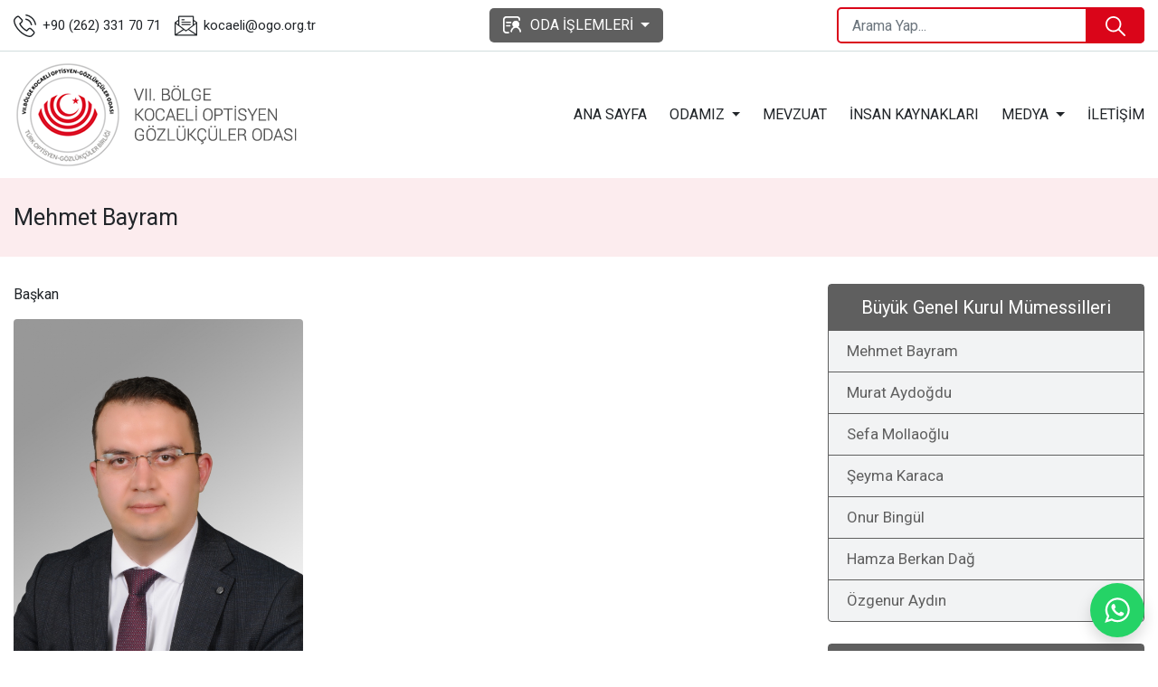

--- FILE ---
content_type: text/html; Charset=utf-8
request_url: https://kocaeli.ogo.org.tr/sayfa/odamiz/buyuk-genel-kurul-mumessilleri/mehmet-bayram/
body_size: 25633
content:


<!DOCTYPE HTML>
<html>
<head>
<meta charset="utf-8" />

<meta http-equiv="X-UA-Compatible" content="IE=11" />
<meta name="viewport" content="width=device-width, initial-scale=1.0, user-scalable=1.0, minimum-scale=1.0, maximum-scale=1.0">
<meta property="shareaholic:site_name" content="VII. Bölge Kocaeli Optisyen Gözlükçüler Odası" />
<meta name="dcterms.audience" content="KA İnternet Bilişim Teknolojileri Tic. Ltd. Şti." />
<meta name="Author" content="VII. Bölge Kocaeli Optisyen Gözlükçüler Odası" />
<meta name="Robots" content="ALL" />
<meta name="Revisit-After" content="1 days" />
<title>Mehmet Bayram - Büyük Genel Kurul Mümessilleri</title>
<meta http-equiv="X-UA-Compatible" content="IE=edge" />
<meta http-equiv="last-modified" content="2026-01-20T10:30:41+03:00" />
<meta name="viewport" content="width=device-width, initial-scale=1.0, user-scalable=1.0, minimum-scale=1.0, maximum-scale=1.0">
<meta name="Keywords" content="VII. Bölge Kocaeli Optisyen Gözlükçüler Odası"/><meta name="description" content="Başkan"/>
<meta property="fb:app_id" content="288505761481051" />
<meta property="og:site_name" content="kocaeli.ogo.org.tr" />
<meta property="og:title" content="Mehmet Bayram" />
<meta property="og:description" content="Başkan"/>
<meta property="og:url" content="https://kocaeli.ogo.org.tr/sayfa/odamiz/buyuk-genel-kurul-mumessilleri/mehmet-bayram/" />
<meta property="og:image" content="https://kocaeli.ogo.org.tr/Icerik/Large/kocaeli.ogo.org.tr-1-mehmet-bayram-WX5Z45DGHEDF.jpg" />
<meta property="og:type" content="article" />
<meta property="og:article:tag" content="Mehmet Bayram" />
<meta property="og:article:section" content="world" />
<meta property="og:article:author" content="KocaeliOGO" />
<meta property="og:locale" content="tr_TR" />
<meta name="twitter:card" content="summary_large_image" />
<meta name="twitter:site" content="@kocaeliogo" />
<meta name="twitter:creator" content="@kocaeliogo" />
<meta name="twitter:url" content="https://kocaeli.ogo.org.tr/sayfa/odamiz/buyuk-genel-kurul-mumessilleri/mehmet-bayram/" />
<meta name="twitter:title" content="Mehmet Bayram" />
<meta name="twitter:description" content="Başkan"/>
<meta name="twitter:image" content="https://kocaeli.ogo.org.tr/Icerik/Large/kocaeli.ogo.org.tr-1-mehmet-bayram-WX5Z45DGHEDF.jpg" />
<meta name="twitter:image:src" content="https://kocaeli.ogo.org.tr/Icerik/Large/kocaeli.ogo.org.tr-1-mehmet-bayram-WX5Z45DGHEDF.jpg" />
<meta name="twitter:domain" content="kocaeli.ogo.org.tr" />
<meta name="apple-mobile-web-app-capable" content="yes" />
<meta name="apple-mobile-web-app-status-bar-style" content="black" />
<meta name="mobile-web-app-capable" content="yes">
<meta name="format-detection" content="telephone=no" />
<link rel="image_src" type="image/jpeg" href="https://kocaeli.ogo.org.tr/Icerik/Large/kocaeli.ogo.org.tr-1-mehmet-bayram-WX5Z45DGHEDF.jpg" />
<link rel="shortcut icon" href="https://kocaeli.ogo.org.tr/favicon.ico" type="image/x-icon" />
<link rel="icon" href="https://kocaeli.ogo.org.tr/favicon.ico" type="image/x-icon" />
<link rel="apple-touch-icon" type="image/png" href="https://kocaeli.ogo.org.tr/images/icon.png"/>
<link rel="shortcut icon" sizes="16x16" href="https://kocaeli.ogo.org.tr/images/icon-16x16.png">
<link rel="shortcut icon" sizes="196x196" href="https://kocaeli.ogo.org.tr/images/icon-192x192.png">
<link rel="apple-touch-icon-precomposed" href="https://kocaeli.ogo.org.tr/images/icon-152x152.png">
<link rel="index" title="Mehmet Bayram" href="https://kocaeli.ogo.org.tr/sayfa/odamiz/buyuk-genel-kurul-mumessilleri/mehmet-bayram/" />
<link rel="canonical" href="https://kocaeli.ogo.org.tr/sayfa/odamiz/buyuk-genel-kurul-mumessilleri/mehmet-bayram/" />
<link rel="alternate" href="https://kocaeli.ogo.org.tr/sayfa/odamiz/buyuk-genel-kurul-mumessilleri/mehmet-bayram/" />
<link rel="alternate" href="https://kocaeli.ogo.org.tr/rss/" title="kocaeli.ogo.org.tr" type="application/rss+xml" />
<link rel="stylesheet" href="https://kocaeli.ogo.org.tr/bootstrap.min.css">
<link rel="stylesheet" href="https://kocaeli.ogo.org.tr/style.css">
<script async src="https://www.googletagmanager.com/gtag/js?id=G-F4GYTXY4S6"></script>
<script>
  window.dataLayer = window.dataLayer || [];
  function gtag(){dataLayer.push(arguments);}
  gtag('js', new Date());
  gtag('config', 'G-F4GYTXY4S6');
</script>
</head>
<body>
	<div class="h-top">
		<div class="container">
			<div class="navbar">
				<div class="contact">
					<a href="tel:+90 (262) 331 70 71"><svg xmlns="http://www.w3.org/2000/svg" viewBox="0 0 473.806 473.806"><g><g><path d="M374.456,293.506c-9.7-10.1-21.4-15.5-33.8-15.5c-12.3,0-24.1,5.3-34.2,15.4l-31.6,31.5c-2.6-1.4-5.2-2.7-7.7-4 c-3.6-1.8-7-3.5-9.9-5.3c-29.6-18.8-56.5-43.3-82.3-75c-12.5-15.8-20.9-29.1-27-42.6c8.2-7.5,15.8-15.3,23.2-22.8 c2.8-2.8,5.6-5.7,8.4-8.5c21-21,21-48.2,0-69.2l-27.3-27.3c-3.1-3.1-6.3-6.3-9.3-9.5c-6-6.2-12.3-12.6-18.8-18.6 c-9.7-9.6-21.3-14.7-33.5-14.7s-24,5.1-34,14.7c-0.1,0.1-0.1,0.1-0.2,0.2l-34,34.3c-12.8,12.8-20.1,28.4-21.7,46.5 c-2.4,29.2,6.2,56.4,12.8,74.2c16.2,43.7,40.4,84.2,76.5,127.6c43.8,52.3,96.5,93.6,156.7,122.7c23,10.9,53.7,23.8,88,26 c2.1,0.1,4.3,0.2,6.3,0.2c23.1,0,42.5-8.3,57.7-24.8c0.1-0.2,0.3-0.3,0.4-0.5c5.2-6.3,11.2-12,17.5-18.1c4.3-4.1,8.7-8.4,13-12.9 c9.9-10.3,15.1-22.3,15.1-34.6c0-12.4-5.3-24.3-15.4-34.3L374.456,293.506z M410.256,398.806 C410.156,398.806,410.156,398.906,410.256,398.806c-3.9,4.2-7.9,8-12.2,12.2c-6.5,6.2-13.1,12.7-19.3,20 c-10.1,10.8-22,15.9-37.6,15.9c-1.5,0-3.1,0-4.6-0.1c-29.7-1.9-57.3-13.5-78-23.4c-56.6-27.4-106.3-66.3-147.6-115.6 c-34.1-41.1-56.9-79.1-72-119.9c-9.3-24.9-12.7-44.3-11.2-62.6c1-11.7,5.5-21.4,13.8-29.7l34.1-34.1c4.9-4.6,10.1-7.1,15.2-7.1 c6.3,0,11.4,3.8,14.6,7c0.1,0.1,0.2,0.2,0.3,0.3c6.1,5.7,11.9,11.6,18,17.9c3.1,3.2,6.3,6.4,9.5,9.7l27.3,27.3 c10.6,10.6,10.6,20.4,0,31c-2.9,2.9-5.7,5.8-8.6,8.6c-8.4,8.6-16.4,16.6-25.1,24.4c-0.2,0.2-0.4,0.3-0.5,0.5 c-8.6,8.6-7,17-5.2,22.7c0.1,0.3,0.2,0.6,0.3,0.9c7.1,17.2,17.1,33.4,32.3,52.7l0.1,0.1c27.6,34,56.7,60.5,88.8,80.8 c4.1,2.6,8.3,4.7,12.3,6.7c3.6,1.8,7,3.5,9.9,5.3c0.4,0.2,0.8,0.5,1.2,0.7c3.4,1.7,6.6,2.5,9.9,2.5c8.3,0,13.5-5.2,15.2-6.9 l34.2-34.2c3.4-3.4,8.8-7.5,15.1-7.5c6.2,0,11.3,3.9,14.4,7.3c0.1,0.1,0.1,0.1,0.2,0.2l55.1,55.1 C420.456,377.706,420.456,388.206,410.256,398.806z"></path><path d="M256.056,112.706c26.2,4.4,50,16.8,69,35.8s31.3,42.8,35.8,69c1.1,6.6,6.8,11.2,13.3,11.2c0.8,0,1.5-0.1,2.3-0.2 c7.4-1.2,12.3-8.2,11.1-15.6c-5.4-31.7-20.4-60.6-43.3-83.5s-51.8-37.9-83.5-43.3c-7.4-1.2-14.3,3.7-15.6,11 S248.656,111.506,256.056,112.706z"></path><path d="M473.256,209.006c-8.9-52.2-33.5-99.7-71.3-137.5s-85.3-62.4-137.5-71.3c-7.3-1.3-14.2,3.7-15.5,11c-1.2,7.4,3.7,14.3,11.1,15.6c46.6,7.9,89.1,30,122.9,63.7c33.8,33.8,55.8,76.3,63.7,122.9c1.1,6.6,6.8,11.2,13.3,11.2 c0.8,0,1.5-0.1,2.3-0.2C469.556,223.306,474.556,216.306,473.256,209.006z"></path></g></g></svg>+90 (262) 331 70 71</a>
					<a href="mailto:kocaeli@ogo.org.tr"><svg xmlns="http://www.w3.org/2000/svg" viewBox="0 0 454.573 454.573"><g><g><g><path d="M452.441,156.234l-65.829-46.498V41.817c-0.66-6.728-5.843-12.128-12.539-13.061H85.682 c-6.695,0.934-11.879,6.333-12.539,13.061v67.396l-68.441,47.02c-2.711,1.968-4.428,5.021-4.702,8.359v248.163 c0.89,6.811,6.25,12.172,13.061,13.061h433.633c5.747,0,7.837-6.792,7.837-13.061V164.593 C454.531,161.458,455.053,158.323,452.441,156.234z M386.612,134.813l44.931,30.824l-44.931,33.959V134.813z M94.041,49.654 h271.673v166.139l-135.837,102.4l-135.837-102.4V49.654z M73.143,134.291v65.829l-44.931-34.482L73.143,134.291z M20.898,187.058 l146.286,110.759L20.898,396.56V187.058z M45.976,404.919l138.971-93.518l37.094,28.212c2.1,1.623,4.661,2.538,7.314,2.612 c2.09,0,3.135-1.045,5.224-2.612l38.661-29.78l140.539,95.086H45.976z M433.633,392.903l-143.151-96.131l143.151-109.714V392.903 z"/><path d="M146.286,117.572h47.02c5.771,0,10.449-4.678,10.449-10.449s-4.678-10.449-10.449-10.449h-47.02 c-5.771,0-10.449,4.678-10.449,10.449S140.515,117.572,146.286,117.572z"/><path d="M146.286,164.593h167.184c5.771,0,10.449-4.678,10.449-10.449s-4.678-10.449-10.449-10.449H146.286 c-5.771,0-10.449,4.678-10.449,10.449S140.515,164.593,146.286,164.593z"/><path d="M323.918,201.164c0-5.771-4.678-10.449-10.449-10.449H146.286c-5.771,0-10.449,4.678-10.449,10.449 s4.678,10.449,10.449,10.449h167.184C319.24,211.613,323.918,206.935,323.918,201.164z"/></g></g></g></svg>kocaeli@ogo.org.tr</a>
				</div>
				<div class="t-button">
					<button type="button" data-toggle="collapse" data-target="#Islemler" aria-expanded="false" aria-controls="Islemler"><i><svg xmlns="http://www.w3.org/2000/svg" viewBox="0 0 22 21"><g><path d="M 17.4382 0 C 17.7302 0.045 18.0225 0.0674 18.2921 0.1574 C 20.5168 0.9218 20.9888 2.5856 20.9888 4.1146 C 20.9888 4.6991 20.854 5.4636 19.9775 5.4636 C 19.6179 5.4636 19.191 5.2837 19.0112 4.7891 C 18.9888 4.7216 18.9663 4.6317 18.9663 4.5867 L 18.9663 3.5974 C 18.9438 3.5749 18.9214 3.5075 18.9214 3.44 C 18.8765 2.6756 17.9102 2.0011 17.2584 2.0011 L 3.7303 2.0011 C 2.809 2.046 2 3.1927 2 3.9797 L 2 16.9754 C 1.9775 17.5824 2.5842 18.7066 3.3933 18.8865 C 3.5056 18.909 3.663 18.9765 3.7303 18.9765 L 6.6292 18.9765 C 7.2135 19.0214 7.5507 19.5835 7.5507 19.9657 C 7.5507 20.5503 7.0562 21 6.4944 21 L 3.9326 21 C 3.7528 20.9775 3.5505 20.955 3.3483 20.9325 C 2.7642 20.8426 2.1573 20.6178 1.5955 20.1681 C 0.8765 19.6285 0.4944 18.9765 0.2697 18.3919 C 0.2247 18.2345 0.1573 18.0321 0.1124 17.8972 C 0.0674 17.6724 0 17.2677 0 17.2227 L 0 3.7548 C 0.0225 3.5974 0.0449 3.4176 0.0674 3.2827 C 0.1124 3.0578 0.2247 2.8105 0.2697 2.5856 C 0.5394 1.5289 2 0.2473 2.9888 0.0899 C 3.1686 0.0674 3.3707 0.0225 3.5505 0 L 17.4382 0 ZM 19.9551 9.7131 C 19.9551 10.7023 19.5955 12.0289 18.4719 12.9957 C 20.6293 14.2099 22 16.7056 22 18.4818 C 22 19.0214 21.7079 19.561 21.0563 19.561 C 20.4719 19.561 20.0449 18.9315 20.0898 18.3694 C 20.0898 18.1221 20.0225 17.8522 19.9325 17.6274 C 19.7303 17.0428 19.3933 16.4358 18.8989 15.8287 C 17.9325 14.6595 16.6516 14.0749 15.5956 14.0749 C 13.7753 14.0749 11.8202 15.6039 11.146 17.9197 C 11.0562 18.2345 11.1011 18.6167 10.9886 18.954 C 10.854 19.3587 10.427 19.561 10.1123 19.561 C 10.0449 19.561 10 19.5161 9.9326 19.5161 C 9.6404 19.5161 9.191 19.0439 9.191 18.819 L 9.191 18.1221 C 9.3483 16.4358 10.6068 14.2323 12.6965 12.9957 C 11.6404 11.9839 11.2134 10.7698 11.2134 9.7131 C 11.2134 7.3073 13.1685 5.3512 15.5956 5.3512 C 18.0449 5.3512 19.9551 7.3073 19.9551 9.7131 ZM 9.483 6.5878 C 9.9775 6.6328 10.2921 7.1499 10.2921 7.5096 C 10.2921 8.0493 9.8202 8.4765 9.3035 8.4765 L 4.4493 8.4765 C 4.2021 8.4765 3.8203 8.319 3.6405 8.0493 C 3.573 7.9593 3.5056 7.7794 3.5056 7.7345 L 3.5056 7.3073 C 3.5281 6.9925 3.9551 6.5878 4.2471 6.5878 L 9.483 6.5878 ZM 18.0449 9.6906 C 18.0449 11.1071 16.8763 12.1638 15.5731 12.1638 C 14.764 12.1638 13.6854 11.6692 13.2809 10.5674 C 13.2135 10.3876 13.146 10.0278 13.146 9.9829 L 13.146 9.4433 C 13.3707 7.9593 14.4718 7.2623 15.5731 7.2623 C 16.9438 7.2623 18.0449 8.364 18.0449 9.6906 ZM 8.3595 10.6799 C 8.9438 10.7023 9.191 11.242 9.191 11.6017 C 9.191 11.9615 9.0563 12.3437 8.5842 12.5011 C 8.5168 12.5235 8.427 12.5685 8.3595 12.5685 L 4.2922 12.5685 C 3.9775 12.546 3.5056 12.0739 3.5056 11.849 L 3.5056 11.3994 C 3.5505 11.0396 4 10.6799 4.3146 10.6799 L 8.3595 10.6799 Z"/></g></svg></i>ODA İŞLEMLERİ</button>
				</div>
				<div class="search">
					<form method="get" action="https://kocaeli.ogo.org.tr/arama/">
						<input type="text" id="s" name="s" class="form-control" placeholder="Arama Yap..." autocomplete="off" minlength="3" required="">
						<button type="submit"><svg xmlns="http://www.w3.org/2000/svg" viewBox="0 0 512.005 512.005"><g><g><path d="M505.749,475.587l-145.6-145.6c28.203-34.837,45.184-79.104,45.184-127.317c0-111.744-90.923-202.667-202.667-202.667 S0,90.925,0,202.669s90.923,202.667,202.667,202.667c48.213,0,92.48-16.981,127.317-45.184l145.6,145.6 c4.16,4.16,9.621,6.251,15.083,6.251s10.923-2.091,15.083-6.251C514.091,497.411,514.091,483.928,505.749,475.587z M202.667,362.669c-88.235,0-160-71.765-160-160s71.765-160,160-160s160,71.765,160,160S290.901,362.669,202.667,362.669z"/></g></g></svg></button>
					</form>
				</div>
				<div class="collapse" id="Islemler">
					<div class="content">
						<button type="button" data-toggle="collapse" data-target="#Islemler" aria-expanded="false" aria-controls="Islemler"><svg xmlns="http://www.w3.org/2000/svg" viewBox="0 0 329.26933 329" width="15px" height="15px" fill="#ffffff"><path d="m194.800781 164.769531 128.210938-128.214843c8.34375-8.339844 8.34375-21.824219 0-30.164063-8.339844-8.339844-21.824219-8.339844-30.164063 0l-128.214844 128.214844-128.210937-128.214844c-8.34375-8.339844-21.824219-8.339844-30.164063 0-8.34375 8.339844-8.34375 21.824219 0 30.164063l128.210938 128.214843-128.210938 128.214844c-8.34375 8.339844-8.34375 21.824219 0 30.164063 4.15625 4.160156 9.621094 6.25 15.082032 6.25 5.460937 0 10.921875-2.089844 15.082031-6.25l128.210937-128.214844 128.214844 128.214844c4.160156 4.160156 9.621094 6.25 15.082032 6.25 5.460937 0 10.921874-2.089844 15.082031-6.25 8.34375-8.339844 8.34375-21.824219 0-30.164063zm0 0"/></svg></button>
						<div class="row">
							<div class="col-4 col-sm-3 col-md-2">
								<div class="item">
									<a href="https://kocaeli.ogo.org.tr/uye-girisi/">
										<div class="icon"><span style="background-image:url(https://kocaeli.ogo.org.tr/images/icon/1.png);"></span></div>
										<div class="text">Giriş Yap</div>
									</a>
								</div>
							</div>
							<div class="col-4 col-sm-3 col-md-2">
								<div class="item">
									<a href="https://kocaeli.ogo.org.tr/dosya-yonetimi/">
										<div class="icon"><span style="background-image:url(https://kocaeli.ogo.org.tr/images/icon/3.png);"></span></div>
										<div class="text">Dosya Yönetimi</div>
									</a>
								</div>
							</div>
							<div class="col-4 col-sm-3 col-md-2">
								<div class="item">
									<a href="https://kocaeli.ogo.org.tr/talep-gonder/">
										<div class="icon"><span style="background-image:url(https://kocaeli.ogo.org.tr/images/icon/4.png);"></span></div>
										<div class="text">Talep Gönder</div>
									</a>
								</div>
							</div>
							<div class="col-4 col-sm-3 col-md-2">
								<div class="item">
									<a href="https://kocaeli.ogo.org.tr/odaya-mesaj-gonder/">
										<div class="icon"><span style="background-image:url(https://kocaeli.ogo.org.tr/images/icon/5.png);"></span></div>
										<div class="text">Odaya Mesaj Gönder</div>
									</a>
								</div>
							</div>
							<div class="col-4 col-sm-3 col-md-2">
								<div class="item">
									<a href="https://kocaeli.ogo.org.tr/oda-aidat-bildirim-formu/">
										<div class="icon"><span style="background-image:url(https://kocaeli.ogo.org.tr/images/icon/6.png);"></span></div>
										<div class="text">Oda Aidat Bildirim Formu</div>
									</a>
								</div>
							</div>
							<div class="col-4 col-sm-3 col-md-2">
								<div class="item">
									<a href="https://kocaeli.ogo.org.tr/mali-tablolar/">
										<div class="icon"><span style="background-image:url(https://kocaeli.ogo.org.tr/images/icon/7.png);"></span></div>
										<div class="text">Mali Tablolar</div>
									</a>
								</div>
							</div>
							<div class="col-4 col-sm-3 col-md-2">
								<div class="item">
									<a href="https://kocaeli.ogo.org.tr/uye-bilgi-guncelle/">
										<div class="icon"><span style="background-image:url(https://kocaeli.ogo.org.tr/images/icon/8.png);"></span></div>
										<div class="text">Üye Bilgi Güncelle</div>
									</a>
								</div>
							</div>
							<div class="col-4 col-sm-3 col-md-2">
								<div class="item">
									<a href="https://kocaeli.ogo.org.tr/uye-bilgileri/">
										<div class="icon"><span style="background-image:url(https://kocaeli.ogo.org.tr/images/icon/9.png);"></span></div>
										<div class="text">Üye Bilgileri</div>
									</a>
								</div>
							</div>
							<div class="col-4 col-sm-3 col-md-2">
								<div class="item">
									<a href="https://kocaeli.ogo.org.tr/oda-kayit-belgesi/">
										<div class="icon"><span style="background-image:url(https://kocaeli.ogo.org.tr/images/icon/10.png);"></span></div>
										<div class="text">Oda Kayıt Belgesi</div>
									</a>
								</div>
							</div>
							<div class="col-4 col-sm-3 col-md-2">
								<div class="item">
									<a href="https://kocaeli.ogo.org.tr/meslek-mensubu-kimlik-sureti/">
										<div class="icon"><span style="background-image:url(https://kocaeli.ogo.org.tr/images/icon/11.png);"></span></div>
										<div class="text">Meslek Mensubu Kimlik Sureti</div>
									</a>
								</div>
							</div>
							<div class="col-4 col-sm-3 col-md-2">
								<div class="item">
									<a href="https://kocaeli.ogo.org.tr/uye-insan-kaynaklari/">
										<div class="icon"><span style="background-image:url(https://kocaeli.ogo.org.tr/images/icon/12.png);"></span></div>
										<div class="text">İnsan Kaynakları</div>
									</a>
								</div>
							</div>
							<div class="col-4 col-sm-3 col-md-2">
								<div class="item">
									<a href="https://kocaeli.ogo.org.tr/optik-bul-calisma-saatleri/">
										<div class="icon"><span style="background-image:url(https://kocaeli.ogo.org.tr/images/icon/13.png);"></span></div>
										<div class="text">Optik Bul Sistemi<br>Çalışma Saatleri</div>
									</a>
								</div>
							</div>
						</div>
					</div>
				</div>
			</div>
		</div>
	</div>
	<div class="header">
		<div class="container">
			<div class="navbar">
				<div class="logo"><a href="https://kocaeli.ogo.org.tr/" title="VII. Bölge Kocaeli Optisyen Gözlükçüler Odası"></a></div>
				<div class="menu collapse" id="Menu">
					<ul>
						<li><a href="https://kocaeli.ogo.org.tr//" title="Ana Sayfa">ANA SAYFA</a></li><li class="dropdown"><a href="https://kocaeli.ogo.org.tr/kategori/odamiz/" title="Odamız">ODAMIZ</a><div class="dropdown-content collapse" id="odamiz" aria-labelledby="odamiz" data-parent="#Menu"><a href="https://kocaeli.ogo.org.tr/sayfa/odamiz/baskan/" title="Başkan">Başkan</a><a href="https://kocaeli.ogo.org.tr/sayfa/odamiz/tarihce/" title="Tarihçe">Tarihçe</a><a href="https://kocaeli.ogo.org.tr/sayfa/odamiz/yonetim-kurulu/" title="Yönetim Kurulu">Yönetim Kurulu</a><a href="https://kocaeli.ogo.org.tr/sayfa/odamiz/denetleme-kurulu/" title="Denetleme Kurulu">Denetleme Kurulu</a><a href="https://kocaeli.ogo.org.tr/sayfa/odamiz/buyuk-genel-kurul-mumessilleri/" title="Büyük Genel Kurul Mümessilleri">Büyük Genel Kurul Mümessilleri</a><a href="https://kocaeli.ogo.org.tr/sayfa/odamiz/disiplin-kurulu/" title="Disiplin Kurulu">Disiplin Kurulu</a><a href="https://kocaeli.ogo.org.tr/sayfa/odamiz/onur-kurulu/" title="Onur Kurulu">Onur Kurulu</a><a href="https://kocaeli.ogo.org.tr/sayfa/odamiz/temsilciler/" title="Temsilciler">Temsilciler</a></div><button type="button" data-toggle="collapse" data-target="#odamiz" aria-expanded="false" aria-controls="odamiz"><span></span></button></li><li><a href="https://kocaeli.ogo.org.tr/mevzuat/" title="Mevzuat">MEVZUAT</a></li><li><a href="https://kocaeli.ogo.org.tr/insan-kaynaklari/" title="İnsan Kaynakları">İNSAN KAYNAKLARI</a></li><li class="dropdown"><a href="https://kocaeli.ogo.org.tr/haberler/" title="Medya">MEDYA</a><div class="dropdown-content collapse" id="medya" aria-labelledby="medya" data-parent="#Menu"><a href="https://kocaeli.ogo.org.tr/haberler/" title="Haberler">Haberler</a><a href="https://kocaeli.ogo.org.tr/duyurular/" title="Duyurular">Duyurular</a><a href="https://kocaeli.ogo.org.tr/etkinlik-takvimi/" title="Etkinlik Takvimi">Etkinlik Takvimi</a><a href="https://kocaeli.ogo.org.tr/sikca-sorulan-sorular/" title="Sıkça Sorulan Sorular">Sıkça Sorulan Sorular</a></div><button type="button" data-toggle="collapse" data-target="#medya" aria-expanded="false" aria-controls="medya"><span></span></button></li><li><a href="https://kocaeli.ogo.org.tr/iletisim/" title="İletişim">İLETİŞİM</a></li>
					</ul>
				</div>
				<button type="button" class="mobile-button" data-toggle="collapse" data-target="#Menu" aria-expanded="false" aria-controls="Menu"><div class="menu-icon"><span></span><span></span><span></span><span></span></div></button>
			</div>
		</div>
	</div>
	<div class="page">
		<div class="top">
			<div class="container">
				<div class="title">Mehmet Bayram</div>
			</div>
		</div>
		<div class="content">
			<div class="container">
				<div class="left">
					<div class="description">Başkan</div><div class="img-text"><div class="img content-image"><a href="https://kocaeli.ogo.org.tr/Icerik/Large/kocaeli.ogo.org.tr-1-mehmet-bayram-WX5Z45DGHEDF.jpg"><img src="https://kocaeli.ogo.org.tr/Icerik/Large/kocaeli.ogo.org.tr-1-mehmet-bayram-WX5Z45DGHEDF.jpg" alt="Mehmet Bayram" class="img-fluid rounded"></a></div></div>
					<div class="share">
						<div class="title">Paylaş</div>
						<div class="buttons">
							<div class="item">
								<a href="https://www.facebook.com/sharer/sharer.php?u=https://kocaeli.ogo.org.tr/sayfa/odamiz/buyuk-genel-kurul-mumessilleri/mehmet-bayram/" target="_blank" class="facebook"><svg xmlns="http://www.w3.org/2000/svg" viewBox="0 0 24 24"><path d="M17.203 12h-3.328V9.748c0-.949.465-1.873 1.956-1.873h1.514V4.921s-1.374-.234-2.687-.234c-2.742 0-4.533 1.662-4.533 4.67V12H7.079v3.47h3.046v8.385c.61.096 1.238.145 1.875.145s1.264-.05 1.875-.145v-8.386h2.796L17.203 12z"></path></svg></a>
								<a href="https://twitter.com/share?url=https://kocaeli.ogo.org.tr/sayfa/odamiz/buyuk-genel-kurul-mumessilleri/mehmet-bayram/&amp;text=Mehmet Bayram" target="_blank" class="twitter"><svg xmlns="http://www.w3.org/2000/svg" viewBox="0 0 26 22"><path d="M.5 18.7c10 6.2 22.7-.7 22.5-13 1-.7 1.9-1.6 2.6-2.7-1 .5-2 .8-3.1.9 1.14-.7 2-1.7 2.4-2.9-1 .6-2 1-3.3 1.3-4.3-4.13-10 .3-8.8 4.7-4.3-.2-8-2.3-10.6-5.4C1 4 1.5 7.1 3.9 8.5 3 8.4 2 8.2 1.5 7.8c0 2.6 1.8 4.6 4.1 5.1-.8.2-1.5.3-2.3.1.6 2 2.6 3.6 4.8 3.6-2 1.6-4.7 2.4-7.6 2.1z"/></svg></a>
								<a href="https://api.whatsapp.com/send?text=Mehmet Bayram - https://kocaeli.ogo.org.tr/sayfa/odamiz/buyuk-genel-kurul-mumessilleri/mehmet-bayram/" target="_blank" class="whatsapp"><svg xmlns="http://www.w3.org/2000/svg" viewBox="0 0 32 32"><path d=" M19.11 17.205c-.372 0-1.088 1.39-1.518 1.39a.63.63 0 0 1-.315-.1c-.802-.402-1.504-.817-2.163-1.447-.545-.516-1.146-1.29-1.46-1.963a.426.426 0 0 1-.073-.215c0-.33.99-.945.99-1.49 0-.143-.73-2.09-.832-2.335-.143-.372-.214-.487-.6-.487-.187 0-.36-.043-.53-.043-.302 0-.53.115-.746.315-.688.645-1.032 1.318-1.06 2.264v.114c-.015.99.472 1.977 1.017 2.78 1.23 1.82 2.506 3.41 4.554 4.34.616.287 2.035.888 2.722.888.817 0 2.15-.515 2.478-1.318.13-.33.244-.73.244-1.088 0-.058 0-.144-.03-.215-.1-.172-2.434-1.39-2.678-1.39zm-2.908 7.593c-1.747 0-3.48-.53-4.942-1.49L7.793 24.41l1.132-3.337a8.955 8.955 0 0 1-1.72-5.272c0-4.955 4.04-8.995 8.997-8.995S25.2 10.845 25.2 15.8c0 4.958-4.04 8.998-8.998 8.998zm0-19.798c-5.96 0-10.8 4.842-10.8 10.8 0 1.964.53 3.898 1.546 5.574L5 27.176l5.974-1.92a10.807 10.807 0 0 0 16.03-9.455c0-5.958-4.842-10.8-10.802-10.8z" fill-rule="evenodd"></path></svg></a>
								<a href="http://www.linkedin.com/shareArticle?mini=true&amp;url=https://kocaeli.ogo.org.tr/sayfa/odamiz/buyuk-genel-kurul-mumessilleri/mehmet-bayram/" target="_blank" class="linkedin"><svg xmlns="http://www.w3.org/2000/svg" viewBox="0 0 24 24"><path d="m23.994 24v-.001h.006v-8.802c0-4.306-.927-7.623-5.961-7.623-2.42 0-4.044 1.328-4.707 2.587h-.07v-2.185h-4.773v16.023h4.97v-7.934c0-2.089.396-4.109 2.983-4.109 2.549 0 2.587 2.384 2.587 4.243v7.801z"/><path d="m.396 7.977h4.976v16.023h-4.976z"/><path d="m2.882 0c-1.591 0-2.882 1.291-2.882 2.882s1.291 2.909 2.882 2.909 2.882-1.318 2.882-2.909c-.001-1.591-1.292-2.882-2.882-2.882z"/></svg></a>
								<a href="http://pinterest.com/pin/create/button/?url=https://kocaeli.ogo.org.tr/sayfa/odamiz/buyuk-genel-kurul-mumessilleri/mehmet-bayram/" target="_blank" class="pinterest"><svg xmlns="http://www.w3.org/2000/svg" viewBox="0 0 24 24"><path d="m12.326 0c-6.579.001-10.076 4.216-10.076 8.812 0 2.131 1.191 4.79 3.098 5.633.544.245.472-.054.94-1.844.037-.149.018-.278-.102-.417-2.726-3.153-.532-9.635 5.751-9.635 9.093 0 7.394 12.582 1.582 12.582-1.498 0-2.614-1.176-2.261-2.631.428-1.733 1.266-3.596 1.266-4.845 0-3.148-4.69-2.681-4.69 1.49 0 1.289.456 2.159.456 2.159s-1.509 6.096-1.789 7.235c-.474 1.928.064 5.049.111 5.318.029.148.195.195.288.073.149-.195 1.973-2.797 2.484-4.678.186-.685.949-3.465.949-3.465.503.908 1.953 1.668 3.498 1.668 4.596 0 7.918-4.04 7.918-9.053-.016-4.806-4.129-8.402-9.423-8.402z"/></svg></a>
							</div>
						</div>
					</div>
				</div>
				<div class="right">
					<div class="menu mb-4">
						<div class="title">Büyük Genel Kurul Mümessilleri</div>
						<ul>
							<li><a href="https://kocaeli.ogo.org.tr/sayfa/odamiz/buyuk-genel-kurul-mumessilleri/mehmet-bayram/" title="Mehmet Bayram">Mehmet Bayram</a></li><li><a href="https://kocaeli.ogo.org.tr/sayfa/odamiz/buyuk-genel-kurul-mumessilleri/murat-aydogdu/" title="Murat Aydoğdu">Murat Aydoğdu</a></li><li><a href="https://kocaeli.ogo.org.tr/sayfa/odamiz/buyuk-genel-kurul-mumessilleri/sefa-mollaoglu/" title="Sefa Mollaoğlu">Sefa Mollaoğlu</a></li><li><a href="https://kocaeli.ogo.org.tr/sayfa/odamiz/buyuk-genel-kurul-mumessilleri/seyma-karaca/" title="Şeyma Karaca">Şeyma Karaca</a></li><li><a href="https://kocaeli.ogo.org.tr/sayfa/odamiz/buyuk-genel-kurul-mumessilleri/onur-bingul/" title="Onur Bingül">Onur Bingül</a></li><li><a href="https://kocaeli.ogo.org.tr/sayfa/odamiz/buyuk-genel-kurul-mumessilleri/hamza-berkan-dag/" title="Hamza Berkan Dağ">Hamza Berkan Dağ</a></li><li><a href="https://kocaeli.ogo.org.tr/sayfa/odamiz/buyuk-genel-kurul-mumessilleri/ozgenur-aydin/" title="Özgenur Aydın">Özgenur Aydın</a></li>
						</ul>
					</div>
					<div class="menu">
						<div class="title">Odamız</div>
						<ul>
							<li><a href="https://kocaeli.ogo.org.tr/sayfa/odamiz/baskan/" title="Başkan">Başkan</a></li><li><a href="https://kocaeli.ogo.org.tr/sayfa/odamiz/tarihce/" title="Tarihçe">Tarihçe</a></li><li><a href="https://kocaeli.ogo.org.tr/sayfa/odamiz/yonetim-kurulu/" title="Yönetim Kurulu">Yönetim Kurulu</a></li><li><a href="https://kocaeli.ogo.org.tr/sayfa/odamiz/denetleme-kurulu/" title="Denetleme Kurulu">Denetleme Kurulu</a></li><li><a href="https://kocaeli.ogo.org.tr/sayfa/odamiz/buyuk-genel-kurul-mumessilleri/" title="Büyük Genel Kurul Mümessilleri">Büyük Genel Kurul Mümessilleri</a></li><li><a href="https://kocaeli.ogo.org.tr/sayfa/odamiz/disiplin-kurulu/" title="Disiplin Kurulu">Disiplin Kurulu</a></li><li><a href="https://kocaeli.ogo.org.tr/sayfa/odamiz/onur-kurulu/" title="Onur Kurulu">Onur Kurulu</a></li><li><a href="https://kocaeli.ogo.org.tr/sayfa/odamiz/temsilciler/" title="Temsilciler">Temsilciler</a></li>
						</ul>
					</div>
				</div>
			</div>
		</div>
	</div>
	<div class="institutions">
		<div class="container">
			<div class="institution-nav-padding">
				<div class="institution owl-carousel">
					
					<div class="item">
						<a href="http://www.togb.org.tr/" rel="nofollow" target="_blank" title="Türk Optisyen-Gözlükçüler Birliği"><img src="https://kocaeli.ogo.org.tr/Banner/Gorsel/kocaeli.ogo.org.tr-2-BS4O84OE.png" title="Türk Optisyen-Gözlükçüler Birliği" alt="Türk Optisyen-Gözlükçüler Birliği"></a>
					</div>
					
					<div class="item">
						<a href="http://optik.sgk.gov.tr/Optik_Firma_Web/login.jsp" rel="nofollow" target="_blank" title="Medula Optik e-Reçete"><img src="https://kocaeli.ogo.org.tr/Banner/Gorsel/kocaeli.ogo.org.tr-3-VX1L14CS.png" title="Medula Optik e-Reçete" alt="Medula Optik e-Reçete"></a>
					</div>
					
					<div class="item">
						<a href="https://saglik.gov.tr/" rel="nofollow" target="_blank" title="T.C. Sağlık Bakanlığı"><img src="https://kocaeli.ogo.org.tr/Banner/Gorsel/kocaeli.ogo.org.tr-4-ZY3O43EU.png" title="T.C. Sağlık Bakanlığı" alt="T.C. Sağlık Bakanlığı"></a>
					</div>
					
					<div class="item">
						<a href="https://www.titck.gov.tr/" rel="nofollow" target="_blank" title="T.C. Sağlık Bakanlığı Türkiye İlaç ve Tıbbi Cihaz Kurumu"><img src="https://kocaeli.ogo.org.tr/Banner/Gorsel/kocaeli.ogo.org.tr-5-FO6J06ZR.png" title="T.C. Sağlık Bakanlığı Türkiye İlaç ve Tıbbi Cihaz Kurumu" alt="T.C. Sağlık Bakanlığı Türkiye İlaç ve Tıbbi Cihaz Kurumu"></a>
					</div>
					
					<div class="item">
						<a href="https://www.resmigazete.gov.tr/" rel="nofollow" target="_blank" title="T.C. Resmi Gazete"><img src="https://kocaeli.ogo.org.tr/Banner/Gorsel/kocaeli.ogo.org.tr-6-VW3J51FD.png" title="T.C. Resmi Gazete" alt="T.C. Resmi Gazete"></a>
					</div>
					
					<div class="item">
						<a href="http://utsuygulama.saglik.gov.tr/" rel="nofollow" target="_blank" title="Ürün Takip Sistemi"><img src="https://kocaeli.ogo.org.tr/Banner/Gorsel/kocaeli.ogo.org.tr-7-DC4H89DC.png" title="Ürün Takip Sistemi" alt="Ürün Takip Sistemi"></a>
					</div>
					
				</div>
			</div>
		</div>
	</div>
	<div class="footer">
		<div class="container">
			<div class="row">
				<div class="col-lg-4">
					<div class="logo"><a href="https://kocaeli.ogo.org.tr/" title="VII. Bölge Kocaeli Optisyen Gözlükçüler Odası"></a></div>
					<div class="description">VII. Bölge Kocaeli Optisyen Gözlükçüler Odası</div>
					<div class="social">
						<a href="https://www.facebook.com/kocaeliogo/" class="facebook" target="_blank"><svg xmlns="http://www.w3.org/2000/svg" viewBox="0 0 155.139 155.139"><g><path d="M89.584,155.139V84.378h23.742l3.562-27.585H89.584V39.184 c0-7.984,2.208-13.425,13.67-13.425l14.595-0.006V1.08C115.325,0.752,106.661,0,96.577,0C75.52,0,61.104,12.853,61.104,36.452 v20.341H37.29v27.585h23.814v70.761H89.584z"/></g></svg></a>
						<a href="https://twitter.com/kocaeliogo" class="twitter" target="_blank"><svg xmlns="http://www.w3.org/2000/svg" viewBox="0 0 26 22"><path d="M.5 18.7c10 6.2 22.7-.7 22.5-13 1-.7 1.9-1.6 2.6-2.7-1 .5-2 .8-3.1.9 1.14-.7 2-1.7 2.4-2.9-1 .6-2 1-3.3 1.3-4.3-4.13-10 .3-8.8 4.7-4.3-.2-8-2.3-10.6-5.4C1 4 1.5 7.1 3.9 8.5 3 8.4 2 8.2 1.5 7.8c0 2.6 1.8 4.6 4.1 5.1-.8.2-1.5.3-2.3.1.6 2 2.6 3.6 4.8 3.6-2 1.6-4.7 2.4-7.6 2.1z"/></svg></a>
						<a href="https://www.instagram.com/kocaeliogo/" class="instagram" target="_blank"><svg xmlns="http://www.w3.org/2000/svg" viewBox="0 0 48 48"><path d="M24,4.32c6.41,0,7.17,0,9.7.14a13.28,13.28,0,0,1,4.46.83,7.44,7.44,0,0,1,2.76,1.8,7.44,7.44,0,0,1,1.8,2.76,13.28,13.28,0,0,1,.83,4.46c0.12,2.53.14,3.29,0.14,9.7s0,7.17-.14,9.7a13.28,13.28,0,0,1-.83,4.46,7.95,7.95,0,0,1-4.55,4.55,13.28,13.28,0,0,1-4.46.83c-2.53.12-3.29,0.14-9.7,0.14s-7.17,0-9.7-.14a13.28,13.28,0,0,1-4.46-.83,7.44,7.44,0,0,1-2.76-1.8,7.44,7.44,0,0,1-1.8-2.76,13.28,13.28,0,0,1-.83-4.46c-0.12-2.53-.14-3.29-0.14-9.7s0-7.17.14-9.7a13.28,13.28,0,0,1,.83-4.46,7.44,7.44,0,0,1,1.8-2.76,7.44,7.44,0,0,1,2.76-1.8,13.28,13.28,0,0,1,4.46-.83c2.53-.12,3.29-0.14,9.7-0.14M24,0c-6.52,0-7.34,0-9.9.14A17.62,17.62,0,0,0,8.28,1.26,11.76,11.76,0,0,0,4,4,11.76,11.76,0,0,0,1.26,8.28,17.62,17.62,0,0,0,.14,14.1C0,16.66,0,17.48,0,24s0,7.34.14,9.9a17.62,17.62,0,0,0,1.12,5.83A11.76,11.76,0,0,0,4,44a11.76,11.76,0,0,0,4.25,2.77,17.62,17.62,0,0,0,5.83,1.12C16.66,48,17.48,48,24,48s7.34,0,9.9-.14a17.62,17.62,0,0,0,5.83-1.12,12.27,12.27,0,0,0,7-7,17.62,17.62,0,0,0,1.12-5.83C48,31.34,48,30.52,48,24s0-7.34-.14-9.9a17.62,17.62,0,0,0-1.12-5.83A11.76,11.76,0,0,0,44,4a11.76,11.76,0,0,0-4.25-2.77A17.62,17.62,0,0,0,33.9.14C31.34,0,30.52,0,24,0h0Z"/><path d="M24,11.68A12.32,12.32,0,1,0,36.32,24,12.32,12.32,0,0,0,24,11.68ZM24,32a8,8,0,1,1,8-8A8,8,0,0,1,24,32Z"/><circle cx="36.81" cy="11.19" r="2.88"/></svg></a>
						<a href="https://www.youtube.com/channel/UCDsdcuiK6Uyjl8gsprbHPdQ" class="youtube" target="_blank"><svg xmlns="http://www.w3.org/2000/svg" viewBox="0 -77 512.00213 512"><path d="m501.453125 56.09375c-5.902344-21.933594-23.195313-39.222656-45.125-45.128906-40.066406-10.964844-200.332031-10.964844-200.332031-10.964844s-160.261719 0-200.328125 10.546875c-21.507813 5.902344-39.222657 23.617187-45.125 45.546875-10.542969 40.0625-10.542969 123.148438-10.542969 123.148438s0 83.503906 10.542969 123.148437c5.90625 21.929687 23.195312 39.222656 45.128906 45.128906 40.484375 10.964844 200.328125 10.964844 200.328125 10.964844s160.261719 0 200.328125-10.546875c21.933594-5.902344 39.222656-23.195312 45.128906-45.125 10.542969-40.066406 10.542969-123.148438 10.542969-123.148438s.421875-83.507812-10.546875-123.570312zm0 0"/><path d="m204.96875 256 133.269531-76.757812-133.269531-76.757813zm0 0" class="yt"/></svg></a>
					</div>
				</div>
				<div class="col-lg-4">
					<div class="menu">
						<div class="title">Menüler</div>
						<ul>
							<li><a href="https://kocaeli.ogo.org.tr//" title="Ana Sayfa">Ana Sayfa</a></li><li><a href="https://kocaeli.ogo.org.tr/kategori/odamiz/" title="Odamız">Odamız</a></li><li><a href="https://kocaeli.ogo.org.tr/mevzuat/" title="Mevzuat">Mevzuat</a></li><li><a href="https://kocaeli.ogo.org.tr/insan-kaynaklari/" title="İnsan Kaynakları">İnsan Kaynakları</a></li><li><a href="https://kocaeli.ogo.org.tr/haberler/" title="Medya">Medya</a></li><li><a href="https://kocaeli.ogo.org.tr/iletisim/" title="İletişim">İletişim</a></li>
						</ul>
					</div>
					<div class="menu">
						<div class="title">Odamız</div>
						<ul>
							<li><a href="https://kocaeli.ogo.org.tr/sayfa/odamiz/baskan/" title="Başkan">Başkan</a></li><li><a href="https://kocaeli.ogo.org.tr/sayfa/odamiz/tarihce/" title="Tarihçe">Tarihçe</a></li><li><a href="https://kocaeli.ogo.org.tr/sayfa/odamiz/yonetim-kurulu/" title="Yönetim Kurulu">Yönetim Kurulu</a></li><li><a href="https://kocaeli.ogo.org.tr/sayfa/odamiz/denetleme-kurulu/" title="Denetleme Kurulu">Denetleme Kurulu</a></li><li><a href="https://kocaeli.ogo.org.tr/sayfa/odamiz/buyuk-genel-kurul-mumessilleri/" title="Büyük Genel Kurul Mümessilleri">Büyük Genel Kurul Mümessilleri</a></li><li><a href="https://kocaeli.ogo.org.tr/sayfa/odamiz/disiplin-kurulu/" title="Disiplin Kurulu">Disiplin Kurulu</a></li><li><a href="https://kocaeli.ogo.org.tr/sayfa/odamiz/onur-kurulu/" title="Onur Kurulu">Onur Kurulu</a></li><li><a href="https://kocaeli.ogo.org.tr/sayfa/odamiz/temsilciler/" title="Temsilciler">Temsilciler</a></li>
						</ul>
					</div>
				</div>
				<div class="col-lg-4">
					<div class="contact">
						<div class="title">İletişim</div>
						<span><a href="tel:+90 (262) 331 70 71">
							<svg xmlns="http://www.w3.org/2000/svg" viewBox="0 0 473.806 473.806"><g><g><path d="M374.456,293.506c-9.7-10.1-21.4-15.5-33.8-15.5c-12.3,0-24.1,5.3-34.2,15.4l-31.6,31.5c-2.6-1.4-5.2-2.7-7.7-4 c-3.6-1.8-7-3.5-9.9-5.3c-29.6-18.8-56.5-43.3-82.3-75c-12.5-15.8-20.9-29.1-27-42.6c8.2-7.5,15.8-15.3,23.2-22.8 c2.8-2.8,5.6-5.7,8.4-8.5c21-21,21-48.2,0-69.2l-27.3-27.3c-3.1-3.1-6.3-6.3-9.3-9.5c-6-6.2-12.3-12.6-18.8-18.6 c-9.7-9.6-21.3-14.7-33.5-14.7s-24,5.1-34,14.7c-0.1,0.1-0.1,0.1-0.2,0.2l-34,34.3c-12.8,12.8-20.1,28.4-21.7,46.5 c-2.4,29.2,6.2,56.4,12.8,74.2c16.2,43.7,40.4,84.2,76.5,127.6c43.8,52.3,96.5,93.6,156.7,122.7c23,10.9,53.7,23.8,88,26 c2.1,0.1,4.3,0.2,6.3,0.2c23.1,0,42.5-8.3,57.7-24.8c0.1-0.2,0.3-0.3,0.4-0.5c5.2-6.3,11.2-12,17.5-18.1c4.3-4.1,8.7-8.4,13-12.9 c9.9-10.3,15.1-22.3,15.1-34.6c0-12.4-5.3-24.3-15.4-34.3L374.456,293.506z M410.256,398.806 C410.156,398.806,410.156,398.906,410.256,398.806c-3.9,4.2-7.9,8-12.2,12.2c-6.5,6.2-13.1,12.7-19.3,20 c-10.1,10.8-22,15.9-37.6,15.9c-1.5,0-3.1,0-4.6-0.1c-29.7-1.9-57.3-13.5-78-23.4c-56.6-27.4-106.3-66.3-147.6-115.6 c-34.1-41.1-56.9-79.1-72-119.9c-9.3-24.9-12.7-44.3-11.2-62.6c1-11.7,5.5-21.4,13.8-29.7l34.1-34.1c4.9-4.6,10.1-7.1,15.2-7.1 c6.3,0,11.4,3.8,14.6,7c0.1,0.1,0.2,0.2,0.3,0.3c6.1,5.7,11.9,11.6,18,17.9c3.1,3.2,6.3,6.4,9.5,9.7l27.3,27.3 c10.6,10.6,10.6,20.4,0,31c-2.9,2.9-5.7,5.8-8.6,8.6c-8.4,8.6-16.4,16.6-25.1,24.4c-0.2,0.2-0.4,0.3-0.5,0.5 c-8.6,8.6-7,17-5.2,22.7c0.1,0.3,0.2,0.6,0.3,0.9c7.1,17.2,17.1,33.4,32.3,52.7l0.1,0.1c27.6,34,56.7,60.5,88.8,80.8 c4.1,2.6,8.3,4.7,12.3,6.7c3.6,1.8,7,3.5,9.9,5.3c0.4,0.2,0.8,0.5,1.2,0.7c3.4,1.7,6.6,2.5,9.9,2.5c8.3,0,13.5-5.2,15.2-6.9 l34.2-34.2c3.4-3.4,8.8-7.5,15.1-7.5c6.2,0,11.3,3.9,14.4,7.3c0.1,0.1,0.1,0.1,0.2,0.2l55.1,55.1 C420.456,377.706,420.456,388.206,410.256,398.806z"></path><path d="M256.056,112.706c26.2,4.4,50,16.8,69,35.8s31.3,42.8,35.8,69c1.1,6.6,6.8,11.2,13.3,11.2c0.8,0,1.5-0.1,2.3-0.2 c7.4-1.2,12.3-8.2,11.1-15.6c-5.4-31.7-20.4-60.6-43.3-83.5s-51.8-37.9-83.5-43.3c-7.4-1.2-14.3,3.7-15.6,11 S248.656,111.506,256.056,112.706z"></path><path d="M473.256,209.006c-8.9-52.2-33.5-99.7-71.3-137.5s-85.3-62.4-137.5-71.3c-7.3-1.3-14.2,3.7-15.5,11c-1.2,7.4,3.7,14.3,11.1,15.6c46.6,7.9,89.1,30,122.9,63.7c33.8,33.8,55.8,76.3,63.7,122.9c1.1,6.6,6.8,11.2,13.3,11.2 c0.8,0,1.5-0.1,2.3-0.2C469.556,223.306,474.556,216.306,473.256,209.006z"></path></g></g></svg>
							+90 (262) 331 70 71
						</a></span>
						<span><a href="tel:+90 (552) 601 70 71">
							<svg xmlns="http://www.w3.org/2000/svg" viewBox="0 0 473.806 473.806"><g><g><path d="M374.456,293.506c-9.7-10.1-21.4-15.5-33.8-15.5c-12.3,0-24.1,5.3-34.2,15.4l-31.6,31.5c-2.6-1.4-5.2-2.7-7.7-4 c-3.6-1.8-7-3.5-9.9-5.3c-29.6-18.8-56.5-43.3-82.3-75c-12.5-15.8-20.9-29.1-27-42.6c8.2-7.5,15.8-15.3,23.2-22.8 c2.8-2.8,5.6-5.7,8.4-8.5c21-21,21-48.2,0-69.2l-27.3-27.3c-3.1-3.1-6.3-6.3-9.3-9.5c-6-6.2-12.3-12.6-18.8-18.6 c-9.7-9.6-21.3-14.7-33.5-14.7s-24,5.1-34,14.7c-0.1,0.1-0.1,0.1-0.2,0.2l-34,34.3c-12.8,12.8-20.1,28.4-21.7,46.5 c-2.4,29.2,6.2,56.4,12.8,74.2c16.2,43.7,40.4,84.2,76.5,127.6c43.8,52.3,96.5,93.6,156.7,122.7c23,10.9,53.7,23.8,88,26 c2.1,0.1,4.3,0.2,6.3,0.2c23.1,0,42.5-8.3,57.7-24.8c0.1-0.2,0.3-0.3,0.4-0.5c5.2-6.3,11.2-12,17.5-18.1c4.3-4.1,8.7-8.4,13-12.9 c9.9-10.3,15.1-22.3,15.1-34.6c0-12.4-5.3-24.3-15.4-34.3L374.456,293.506z M410.256,398.806 C410.156,398.806,410.156,398.906,410.256,398.806c-3.9,4.2-7.9,8-12.2,12.2c-6.5,6.2-13.1,12.7-19.3,20 c-10.1,10.8-22,15.9-37.6,15.9c-1.5,0-3.1,0-4.6-0.1c-29.7-1.9-57.3-13.5-78-23.4c-56.6-27.4-106.3-66.3-147.6-115.6 c-34.1-41.1-56.9-79.1-72-119.9c-9.3-24.9-12.7-44.3-11.2-62.6c1-11.7,5.5-21.4,13.8-29.7l34.1-34.1c4.9-4.6,10.1-7.1,15.2-7.1 c6.3,0,11.4,3.8,14.6,7c0.1,0.1,0.2,0.2,0.3,0.3c6.1,5.7,11.9,11.6,18,17.9c3.1,3.2,6.3,6.4,9.5,9.7l27.3,27.3 c10.6,10.6,10.6,20.4,0,31c-2.9,2.9-5.7,5.8-8.6,8.6c-8.4,8.6-16.4,16.6-25.1,24.4c-0.2,0.2-0.4,0.3-0.5,0.5 c-8.6,8.6-7,17-5.2,22.7c0.1,0.3,0.2,0.6,0.3,0.9c7.1,17.2,17.1,33.4,32.3,52.7l0.1,0.1c27.6,34,56.7,60.5,88.8,80.8 c4.1,2.6,8.3,4.7,12.3,6.7c3.6,1.8,7,3.5,9.9,5.3c0.4,0.2,0.8,0.5,1.2,0.7c3.4,1.7,6.6,2.5,9.9,2.5c8.3,0,13.5-5.2,15.2-6.9 l34.2-34.2c3.4-3.4,8.8-7.5,15.1-7.5c6.2,0,11.3,3.9,14.4,7.3c0.1,0.1,0.1,0.1,0.2,0.2l55.1,55.1 C420.456,377.706,420.456,388.206,410.256,398.806z"></path><path d="M256.056,112.706c26.2,4.4,50,16.8,69,35.8s31.3,42.8,35.8,69c1.1,6.6,6.8,11.2,13.3,11.2c0.8,0,1.5-0.1,2.3-0.2 c7.4-1.2,12.3-8.2,11.1-15.6c-5.4-31.7-20.4-60.6-43.3-83.5s-51.8-37.9-83.5-43.3c-7.4-1.2-14.3,3.7-15.6,11 S248.656,111.506,256.056,112.706z"></path><path d="M473.256,209.006c-8.9-52.2-33.5-99.7-71.3-137.5s-85.3-62.4-137.5-71.3c-7.3-1.3-14.2,3.7-15.5,11c-1.2,7.4,3.7,14.3,11.1,15.6c46.6,7.9,89.1,30,122.9,63.7c33.8,33.8,55.8,76.3,63.7,122.9c1.1,6.6,6.8,11.2,13.3,11.2 c0.8,0,1.5-0.1,2.3-0.2C469.556,223.306,474.556,216.306,473.256,209.006z"></path></g></g></svg>
							+90 (552) 601 70 71
						</a></span>
						<span><a href="mailto:kocaeli@ogo.org.tr">
							<svg xmlns="http://www.w3.org/2000/svg" viewBox="0 0 454.573 454.573"><g><g><g><path d="M452.441,156.234l-65.829-46.498V41.817c-0.66-6.728-5.843-12.128-12.539-13.061H85.682 c-6.695,0.934-11.879,6.333-12.539,13.061v67.396l-68.441,47.02c-2.711,1.968-4.428,5.021-4.702,8.359v248.163 c0.89,6.811,6.25,12.172,13.061,13.061h433.633c5.747,0,7.837-6.792,7.837-13.061V164.593 C454.531,161.458,455.053,158.323,452.441,156.234z M386.612,134.813l44.931,30.824l-44.931,33.959V134.813z M94.041,49.654 h271.673v166.139l-135.837,102.4l-135.837-102.4V49.654z M73.143,134.291v65.829l-44.931-34.482L73.143,134.291z M20.898,187.058 l146.286,110.759L20.898,396.56V187.058z M45.976,404.919l138.971-93.518l37.094,28.212c2.1,1.623,4.661,2.538,7.314,2.612 c2.09,0,3.135-1.045,5.224-2.612l38.661-29.78l140.539,95.086H45.976z M433.633,392.903l-143.151-96.131l143.151-109.714V392.903 z"/><path d="M146.286,117.572h47.02c5.771,0,10.449-4.678,10.449-10.449s-4.678-10.449-10.449-10.449h-47.02 c-5.771,0-10.449,4.678-10.449,10.449S140.515,117.572,146.286,117.572z"/><path d="M146.286,164.593h167.184c5.771,0,10.449-4.678,10.449-10.449s-4.678-10.449-10.449-10.449H146.286 c-5.771,0-10.449,4.678-10.449,10.449S140.515,164.593,146.286,164.593z"/><path d="M323.918,201.164c0-5.771-4.678-10.449-10.449-10.449H146.286c-5.771,0-10.449,4.678-10.449,10.449 s4.678,10.449,10.449,10.449h167.184C319.24,211.613,323.918,206.935,323.918,201.164z"/></g></g></g></svg>
							kocaeli@ogo.org.tr
						</a></span>
						<span>
							<svg xmlns="http://www.w3.org/2000/svg" viewBox="0 0 368.16 368.16"><g><g><g><path d="M184.08,0c-74.992,0-136,61.008-136,136c0,24.688,11.072,51.24,11.536,52.36c3.576,8.488,10.632,21.672,15.72,29.4 l93.248,141.288c3.816,5.792,9.464,9.112,15.496,9.112s11.68-3.32,15.496-9.104l93.256-141.296 c5.096-7.728,12.144-20.912,15.72-29.4c0.464-1.112,11.528-27.664,11.528-52.36C320.08,61.008,259.072,0,184.08,0z M293.8,182.152c-3.192,7.608-9.76,19.872-14.328,26.8l-93.256,141.296c-1.84,2.792-2.424,2.792-4.264,0L88.696,208.952 c-4.568-6.928-11.136-19.2-14.328-26.808C74.232,181.816,64.08,157.376,64.08,136c0-66.168,53.832-120,120-120 c66.168,0,120,53.832,120,120C304.08,157.408,293.904,181.912,293.8,182.152z"></path><path d="M184.08,64.008c-39.704,0-72,32.304-72,72c0,39.696,32.296,72,72,72c39.704,0,72-32.304,72-72 C256.08,96.312,223.784,64.008,184.08,64.008z M184.08,192.008c-30.872,0-56-25.12-56-56s25.128-56,56-56s56,25.12,56,56 S214.952,192.008,184.08,192.008z"></path></g></g></g></svg>
							Ömerağa Mah. Hürriyet Cad. Şafak Apt. N: 125 D: 22 K: 6 İzmit/KOCAELİ
						</span>
					</div>
				</div>
			</div>
		</div>
	</div>
	<div class="footer-copyright">
		<div class="container">
			<div class="content">
				<div class="text">Copyright © 2021 - VII. Bölge Kocaeli Optisyen Gözlükçüler Odası</div>
				<div class="ka"><a href="http://www.ka.net.tr" title="KA İnternet Bilişim Teknolojileri Tic. Ltd. Şti." target="_blank"></a></div>
			</div>
		</div>
	</div>
	<a href="https://api.whatsapp.com/send?phone=905526017071" class="wp" target="_blank"><svg xmlns="http://www.w3.org/2000/svg" viewBox="0 0 32 32"><path d=" M19.11 17.205c-.372 0-1.088 1.39-1.518 1.39a.63.63 0 0 1-.315-.1c-.802-.402-1.504-.817-2.163-1.447-.545-.516-1.146-1.29-1.46-1.963a.426.426 0 0 1-.073-.215c0-.33.99-.945.99-1.49 0-.143-.73-2.09-.832-2.335-.143-.372-.214-.487-.6-.487-.187 0-.36-.043-.53-.043-.302 0-.53.115-.746.315-.688.645-1.032 1.318-1.06 2.264v.114c-.015.99.472 1.977 1.017 2.78 1.23 1.82 2.506 3.41 4.554 4.34.616.287 2.035.888 2.722.888.817 0 2.15-.515 2.478-1.318.13-.33.244-.73.244-1.088 0-.058 0-.144-.03-.215-.1-.172-2.434-1.39-2.678-1.39zm-2.908 7.593c-1.747 0-3.48-.53-4.942-1.49L7.793 24.41l1.132-3.337a8.955 8.955 0 0 1-1.72-5.272c0-4.955 4.04-8.995 8.997-8.995S25.2 10.845 25.2 15.8c0 4.958-4.04 8.998-8.998 8.998zm0-19.798c-5.96 0-10.8 4.842-10.8 10.8 0 1.964.53 3.898 1.546 5.574L5 27.176l5.974-1.92a10.807 10.807 0 0 0 16.03-9.455c0-5.958-4.842-10.8-10.802-10.8z" fill-rule="evenodd"></path></svg></a>
<script src="https://kocaeli.ogo.org.tr/jquery.min.js"></script>
<script src="https://kocaeli.ogo.org.tr/bootstrap.min.js"></script>
<script src="https://kocaeli.ogo.org.tr/owl.carousel.min.js"></script>
<script src="https://kocaeli.ogo.org.tr/jquery.fancybox.min.js"></script>
</body>
</html>

--- FILE ---
content_type: text/css
request_url: https://kocaeli.ogo.org.tr/style.css
body_size: 15079
content:
@import url('https://fonts.googleapis.com/css2?family=Roboto:ital,wght@0,100;0,300;0,400;0,500;0,700;0,900;1,100;1,300;1,400;1,500;1,700;1,900&display=swap');
body{font-family: 'Roboto', sans-serif;}
@media (min-width: 992px) { .container{max-width: 1100px;} }
@media (min-width: 1200px) { .container{max-width: 1440px;} }
a{color:#da0519;}
a:hover{color:#da0519;}
.navbar{padding:0;}

.modal-open .modal{cursor:url(images/close.png), auto;}
.modal-open .modal .modal-content{cursor:auto;}
.modal-content .modal-body{min-height:90px;text-align:center;}
.modal-content .modal-body p{margin-bottom:0;}
.modal-content .modal-body button.close{position:absolute;right:8.5px;top:8.5px;opacity:1;color:#ffffff;background-color:#da0519;border-radius:50%;padding:10px;outline:none;line-height:0;transition:0.3s;box-shadow:0 .5rem 1rem rgba(0,0,0,.15);z-index:2000;}
.modal-content .modal-body button.close:hover{background-color:#5f5f5f;}

.h-top{width:100%;height:auto;display:block;position:relative;float:left;padding:8px 0;border-bottom:1px solid #d2dede;z-index:60;}
.h-top .contact{width:auto;height:auto;display:block;position:relative;float:left;color:#212529;}
.h-top .contact a{width:auto;height:auto;display:flex;position:relative;float:left;color:#212529;text-decoration:none;font-size:15px;margin-right:15px;align-items:center;transition:0.3s;}
.h-top .contact a:last-child{margin-right:0;}
.h-top .contact a svg{width:25px;height:auto;fill:#212529;margin-right:7px;transition:0.3s;}
.h-top .contact a:hover{color:#da0519;}
.h-top .contact a:hover svg{fill:#da0519;}
.h-top .t-button{width:auto;height:auto;display:block;position:relative;float:left;}
.h-top .t-button button{width:auto;height:auto;display:block;position:relative;float:left;text-decoration:none;background-color:#5f5f5f;color:#ffffff;border-radius:5px;padding:7px 15px;outline:none;border:none;transition:0.3s;}
.h-top .t-button button::after{content:"";width:0;height:0;display:inline-block;margin-left:8px;margin-bottom:3px;border-top:.3em solid;border-right:.3em solid transparent;border-bottom:0;border-left:.3em solid transparent;}
.h-top .t-button button i{width:20px;height:20px;display:block;position:relative;float:left;margin-right:10px;margin-top:-1px;}
.h-top .t-button button i svg{fill:#ffffff;}
.h-top .t-button button:hover{background-color:#da0519;}
.h-top .search{width:auto;height:auto;display:block;position:relative;float:left;}
.h-top .search form{width:auto;height:auto;display:block;position:relative;float:left;}
.h-top .search form input{width:340px;height:40px;display:block;position:relative;float:left;max-width:100%;padding:1px 80px 1px 15px;border-radius:5px;background-color:#ffffff;outline:none;box-shadow:none;border:2px solid #da0519;}
.h-top .search form button{width:65px;height:40px;display:block;position:absolute;top:0;right:0;background-color:#da0519;border:none;outline:none;border-radius:0 5px 5px 0;transition:0.3s;}
.h-top .search form button svg{width:22px;height:auto;fill:#ffffff;}
.h-top .search form button:hover{background-color:#a40413;}
.h-top #Islemler{width:100%;position:absolute;left:0;top:48px;z-index:25;}
.h-top #Islemler .content{width:100%;height:auto;display:block;position:relative;float:left;background-color:rgb(218,5,25,0.85);padding:20px;border-radius:5px;box-shadow:0 .5rem 1rem rgba(0,0,0,.15);}
.h-top #Islemler .content button{width:50px;height:50px;display:block;position:absolute;bottom:-25px;left:50%;margin-left:-25px;border:none;outline:none;padding:0;background-color:#5f5f5f;border-radius:50px;z-index:10;transition:0.3s;}
.h-top #Islemler .content button:hover{background-color:#a40413;}
.h-top #Islemler .content .item{width:100%;height:auto;display:block;position:relative;float:left;}
.h-top #Islemler .content .item a{width:100%;height:auto;display:block;position:relative;float:left;padding:0 10px 10px 10px;text-decoration:none;border-radius:5px;transition:0.3s;}
.h-top #Islemler .content .item a .icon{width:100%;height:auto;display:flex;position:relative;float:left;justify-content:center;}
.h-top #Islemler .content .item a .icon span{width:100px;height:100px;display:block;position:relative;float:left;margin:0 auto;background-position:center center;background-size:cover;}
.h-top #Islemler .content .item a .text{width:100%;height:auto;display:block;position:relative;float:left;text-align:center;color:#ffffff;}
.h-top #Islemler .content .item a:hover{background-color:#5f5f5f;}

.header{width:100%;height:auto;display:block;position:relative;float:left;padding:10px 0;z-index:50;}
.header .logo{width:auto;height:auto;display:block;position:relative;float:left;}
.header .logo a{width:323px;height:120px;display:block;position:relative;float:left;background-image:url(images/logo.png);background-position:center center;background-size:cover;}
.header .menu{width:auto;height:auto;display:block;position:relative;float:left;}
.header .menu ul{width:auto;height:auto;display:block;position:relative;float:left;margin:0;padding:0;list-style:none;list-style-type:none;}
.header .menu ul li{width:auto;height:auto;display:block;position:relative;float:left;margin-left:25px;padding:5px 0;}
.header .menu ul li a{width:auto;height:auto;display:block;position:relative;float:left;text-decoration:none;color:#212529;transition:0.3s;}
.header .menu ul li a:hover{color:#da0519;}
.header .menu ul li.dropdown a::after{content:"";width:0;height:0;display:inline-block;margin-left:8px;margin-bottom:3px;border-top:.3em solid;border-right:.3em solid transparent;border-bottom:0;border-left:.3em solid transparent;}
.header .menu ul li.dropdown .dropdown-content{width:250px;height:auto;display:none;position:absolute;top:33px;left:50%;margin-left:-125px;min-width:250px;max-width:100%;background-color:#5f5f5f;border-radius:5px;overflow:hidden;}
.header .menu ul li.dropdown .dropdown-content a{width:100%;height:auto;display:block;position:relative;float:left;margin-left:0;padding:7px 10px;text-decoration:none;color:#ffffff;transition:0.3s;}
.header .menu ul li.dropdown .dropdown-content a:hover{background-color:#da0519;}
.header .menu ul li.dropdown .dropdown-content a::after{display:none;}
.header .menu ul li.dropdown:hover .dropdown-content{display:block;}
.header .menu ul li button{width:30px;height:30px;display:none;position:absolute;right:15px;top:6px;padding:0;background-color:#a40413;border:none;outline:none;border-radius:5px;z-index:5;}
.header .menu ul li button span{width:2px;height:13px;display:block;position:absolute;left:10px;top:9px;background-color:#ffffff;transform:rotate(135deg);border-radius:2.5px}
.header .menu ul li button span::before{content:"";width:2px;height:13px;display:block;position:absolute;right:6px;bottom:6px;background-color:#ffffff;transform:rotate(90deg);border-radius:2.5px}
.header .mobile-button{width:auto;height:auto;display:none;position:absolute;float:right;outline:none;padding:0;background-color:transparent;border:1px solid transparent;border-radius:.25rem;right:0;top:35px;}
.header .mobile-button:focus{outline:none;}
.header .mobile-button .menu-icon{width:30px;height:19px;position:relative;transform:rotate(0deg);transition:.5s ease-in-out;cursor:pointer;}
.header .mobile-button .menu-icon span{width:100%;height:3px;display:block;position:absolute;background-color:#da0519;border-radius:3px;opacity:1;left:0;transform:rotate(0deg);transition:.35s ease-in-out;}
.header .mobile-button .menu-icon span:nth-child(1){top:0;border-bottom-left-radius:0;border-bottom-right-radius:0;}
.header .mobile-button .menu-icon span:nth-child(2), .menu-icon span:nth-child(3){top:8px;}
.header .mobile-button .menu-icon span:nth-child(4){top:16px;border-top-left-radius:0;border-top-right-radius:0;}
.header .mobile-button .menu-icon.open span:nth-child(1){top:8px;width:0%;left:50%;}
.header .mobile-button .menu-icon.open span:nth-child(2){transform:rotate(45deg);}
.header .mobile-button .menu-icon.open span:nth-child(3){transform:rotate(-45deg);}
.header .mobile-button .menu-icon.open span:nth-child(4){top:8px;width:0%;left:50%;}

.slider{width:100%;height:auto;display:block;position:relative;float:left;background-color:#da0519;}
.slider .item{width:100%;height:650px;display:flex;position:relative;float:left;padding:0 75px;align-items:center;background-position:center center;background-size:cover;}
.slider .item::before{content:"";width:100%;height:100%;display:block;position:absolute;top:0;left:0;background-color:#1d293e;opacity:0.6;}
.slider .item .content{width:auto;height:auto;display:block;position:relative;float:left;max-width:750px;}
.slider .item .content .title{width:100%;height:auto;display:block;position:relative;float:left;color:#ffffff;font-size:43px;font-weight:700;margin-bottom:5px;line-height:1.3;}
.slider .item .content .description{width:100%;height:auto;display:block;position:relative;float:left;color:#ffffff;font-size:17px;font-weight:300;}
.slider .item .content .s-button{width:100%;height:auto;display:block;position:relative;float:left;margin-top:20px;}
.slider .item .content .s-button a{display:inline-block;padding:15px 25px;text-decoration:none;background-color:#da0519;color:#ffffff;line-height:1;border-radius:50px;transition:0.3s;}
.slider .item .content .s-button a:hover{background-color:#a40413;}
.slider.owl-carousel .owl-nav button.owl-next, .slider.owl-carousel .owl-nav button.owl-prev{width:50px;height:50px;display:block;position:absolute;top:50%;margin-top:-25px;border:none;outline:none;background-color:#da0519;border-radius:50px;transition:0.3s;}
.slider.owl-carousel .owl-nav button.owl-next{right:15px;}
.slider.owl-carousel .owl-nav button.owl-prev{left:15px;}
.slider.owl-carousel .owl-nav button.owl-next svg, .slider.owl-carousel .owl-nav button.owl-prev svg{width:15px;height:auto;fill:#ffffff;}
.slider.owl-carousel .owl-nav button.owl-next:hover, .slider.owl-carousel .owl-nav button.owl-prev:hover{background-color:#a40413;}
.slider.owl-carousel .owl-dots{width:auto;height:auto;display:block;position:absolute;bottom:75px;left:50%;transform:translate(-50%, -50%);}
.slider.owl-carousel .owl-dots .owl-dot{width:20px;height:20px;display:block;position:relative;float:left;background-color:#da0519;margin:0 3px;border-radius:20px;border:none;outline:none;transition:0.3s;}
.slider.owl-carousel .owl-dots .owl-dot.active{background-color:#ffffff;}
.slider.owl-carousel .owl-dots.disabled, .slider.owl-carousel .owl-nav.disabled{display:none;}

.quick-menu{width:100%;height:auto;display:block;position:relative;float:left;z-index:10;}
.quick-menu .content{width:100%;height:auto;display:block;position:relative;float:left;margin-top:-70px;background-color:#ffffff;border-radius:5px;box-shadow:0 .5rem 1rem rgba(0,0,0,.15);z-index:6;overflow:hidden;}
.quick-menu .content a{width:20%;height:auto;display:block;position:relative;float:left;padding:25px 15px;text-decoration:none;border-right:1px solid #D1D1D1;transition:0.3s;}
.quick-menu .content a:last-child{border-right:none;}
.quick-menu .content a .icon{width:100%;height:auto;display:flex;position:relative;float:left;margin-bottom:10px;justify-content:center;}
.quick-menu .content a .icon span{width:60px;height:60px;display:block;position:relative;float:left;background-position:center center;background-size:cover;}
.quick-menu .content a .text{width:100%;height:auto;display:block;position:relative;float:left;text-align:center;color:#212529;}
.quick-menu .content a:hover{background-color:#efefef;}

.section{width:100%;height:auto;display:block;position:relative;float:left;padding:30px 0;}
.news-title{width:100%;height:40px;display:block;position:relative;float:left;margin-bottom:10px;font-size:26px;}
.news{width:100%;height:430px;display:block;position:relative;float:left;border-radius:5px;overflow:hidden;}
.news .item{width:100%;height:430px;display:block;position:relative;float:left;background-position:center center;background-size:cover;border-radius:5px;overflow:hidden;}
.news .item::before{content:"";width:100%;height:100%;display:block;position:absolute;left:0;top:0;background:linear-gradient(rgba(0,0,0,0),rgba(0,0,0,0.80));z-index:0;}
.news .item a{width:100%;height:100%;display:block;position:relative;float:left;text-decoration:none;}
.news .item a .content{width:100%;height:auto;display:block;position:absolute;bottom:50px;left:0;padding:15px;}
.news .item a .content .title{width:100%;height:auto;display:block;position:relative;float:left;color:#ffffff;font-size:20px;font-weight:500;}
.news .item a .content .date{width:100%;height:auto;display:block;position:relative;float:left;color:#ffffff;font-size:15px;font-weight:300;margin-top:5px;}
.news.owl-carousel .owl-nav button.owl-next, .news.owl-carousel .owl-nav button.owl-prev{width:50px;height:50px;display:block;position:absolute;top:50%;margin-top:-25px;border:none;outline:none;border-radius:50px;transition:0.3s;}
.news.owl-carousel .owl-nav button.owl-next{right:15px;}
.news.owl-carousel .owl-nav button.owl-prev{left:15px;}
.news.owl-carousel .owl-nav button.owl-next svg, .news.owl-carousel .owl-nav button.owl-prev svg{width:20px;height:auto;fill:#ffffff;transition:0.3s;}
.news.owl-carousel .owl-nav button.owl-next:hover, .news.owl-carousel .owl-nav button.owl-prev:hover{background-color:#da0519;}
.news.owl-carousel .owl-nav button.owl-next:hover svg, .news.owl-carousel .owl-nav button.owl-prev:hover svg{width:15px;}
.news.owl-carousel .owl-dots{width:100%;height:auto;display:block;position:absolute;left:0;bottom:0;padding:15px;}
.news.owl-carousel .owl-dots .owl-dot{width:10%;height:35px;display:block;position:relative;float:left;background-color:#da0519;color:#ffffff;outline:none;padding:0;border-right:1px solid #ffffff;transition:0.3s;}
.news.owl-carousel .owl-dots .owl-dot:first-child{border-radius:3px 0 0 3px;}
.news.owl-carousel .owl-dots .owl-dot:last-child{border-right:none;border-radius:0 3px 3px 0;}
.news.owl-carousel .owl-dots .owl-dot:hover{background-color:#a40413;}
.news.owl-carousel .owl-dots .owl-dot.active{background-color:#a40413;}
.news.owl-carousel .owl-dots.disabled, .news.owl-carousel .owl-nav.disabled{display:block;}
.news-cuff{width:100%;height:430px;display:block;position:relative;float:left;margin-top:50px;}
.news-cuff a{width:100%;height:200px;display:block;position:relative;float:left;margin-bottom:30px;text-decoration:none;border-radius:5px;overflow:hidden;}
.news-cuff a .image{width:100%;height:100%;display:block;position:relative;float:left;overflow:hidden;}
.news-cuff a .image span{width:100%;height:100%;display:block;position:relative;float:left;background-position:center center;background-size:cover;transition:0.3s;}
.news-cuff a .image span::before{content:"";width:100%;height:100%;display:block;position:absolute;left:0;top:0;background:linear-gradient(rgba(0,0,0,0),rgba(0,0,0,0.80));z-index:0;}
.news-cuff a .title{width:100%;height:auto;display:block;position:absolute;left:0;bottom:0;padding:15px;color:#ffffff;font-size:18px;}
.news-cuff a:hover .image span{transform:scale(1.1);}

.home-event-calendar{width:100%;height:auto;display:block;position:relative;float:left;background-color:#5f5f5f;border-radius:5px;overflow:hidden;}
.event-calendar-title{width:100%;height:auto;display:block;position:relative;float:left;margin-bottom:10px;font-size:26px;}
.home-event-calendar .MenuControls{display:block;text-align:center;}
.home-event-calendar .MenuControls a{cursor:pointer;}
.home-event-calendar .MenuControls span{font-size:15px;color:#FFFFFF75;color:#ffffff;text-align:center;text-decoration:none;display:inline;line-height:40px;height:40px;}
.home-event-calendar .TakvimTop{border-bottom:#FFFFFF15 1px solid;height:25px;font-size:0;text-align:center;text-decoration:none;text-align:center;margin:0px;margin-bottom:10px;}
.home-event-calendar .Gunler{font-size:0;}
.home-event-calendar .day{font-size:13px;color:#FFFFFF60;color:rgb(255,255,255,.60);color:rgba(255,255,255,.60);text-decoration:none;display:inline-block;position:relative;width:14.1%;text-align:center;height:31.50px;}
.home-event-calendar .day a{color:#FFFFFF;display:block;cursor:pointer;height:31.50px;line-height:31.50px;}
.home-event-calendar .day a:hover{background:#FFFFFF;color:#242E37;text-decoration:none;}
.home-event-calendar .day.active a{background:#da0519;color:#FFFFFF;text-align:center;text-decoration:none;}
.home-event-calendar .day.active a:hover{background:#FFFFFF;color:#242E37;}
.home-event-calendar .day.not-current a{color:#FFFFFF25;color:rgb(255,255,255,.25);color:rgba(255,255,255,.25);}
.home-event-calendar .day.not-current a:hover{background:none;}
.home-event-calendar .dayPage a{padding-top:30px;padding-bottom:30px;font-size:17px;}
.home-event-calendar .ArrowRight{font-size:35px;color:#FFFFFF;line-height:40px;text-decoration:none;position:relative;float:right;width:30px;height:40px;border:0;cursor:pointer;}
.home-event-calendar .ArrowLeft{font-size:35px;color:#FFFFFF;line-height:40px;text-decoration:none;position:relative;float:left;width:30px;height:40px;border:0;cursor:pointer;}
.home-event-calendar .ArrowRight:hover, .home-event-calendar .ArrowLeft:hover{color:#da0519;}

.announcements{width:100%;height:auto;display:block;position:relative;float:left;}
.announcements .title{width:100%;height:auto;display:block;position:relative;float:left;margin-bottom:10px;font-size:26px;}
.announcements .content{width:100%;height:264px;display:block;position:relative;float:left;overflow:auto;border-radius:5px;background:#EEEEEE;background:linear-gradient(to top, #EEEEEE 0%, #ffffff 51%, #EEEEEE 100%);}
.announcements .content::-webkit-scrollbar{width:7px;background-color:#d1d1d1;}
.announcements .content::-webkit-scrollbar-thumb{background-color:#5f5f5f;border-radius:5px;}
.announcements a{width:100%;height:auto;display:flex;position:relative;float:left;margin-bottom:10px;text-decoration:none;align-items:center;border-radius:5px;overflow:hidden;}
.announcements a .image{width:75px;height:75px;display:block;position:absolute;left:15px;top:15px;overflow:hidden;}
.announcements a .image span{width:100%;height:100%;display:block;position:relative;float:left;background-position:center center;background-size:cover;transition:0.3s;}
.announcements a .textarea{width:100%;height:auto;display:block;position:relative;float:left;padding:15px 10px 15px 105px;}
.announcements a .textarea .text{width:100%;height:auto;display:block;position:relative;float:left;color:#212529;font-size:17px;transition:0.3s;}
.announcements a .textarea .date{width:100%;height:auto;display:block;position:relative;float:left;color:#212529;font-size:15px;}
.announcements a:hover .image span{transform:scale(1.1);}
.announcements a:hover .textarea .text{color:#da0519;}

.home-image{width:100%;height:auto;display:block;position:relative;float:left;border-radius:5px;overflow:hidden;}
.home-image .img-carousel{width:100%;height:auto;display:block;position:relative;float:left;background:#EEEEEE;background:linear-gradient(to top, #EEEEEE 0%, #ffffff 51%, #EEEEEE 100%);}
.home-image .img-carousel .item{width:100%;height:313px;display:flex;position:relative;float:left;justify-content:center;align-items:center;}
.home-image .img-carousel .item img{width:auto;height:auto;max-width:100%;max-height:100%;}
.home-image .img-carousel.owl-carousel .owl-nav button.owl-next, .home-image .img-carousel.owl-carousel .owl-nav button.owl-prev{width:40px;height:40px;display:block;position:absolute;top:50%;margin-top:-20px;border:none;outline:none;}
.home-image .img-carousel.owl-carousel .owl-nav button.owl-next{right:5px;}
.home-image .img-carousel.owl-carousel .owl-nav button.owl-prev{left:5px;}
.home-image .img-carousel.owl-carousel .owl-nav button.owl-next svg, .home-image .img-carousel.owl-carousel .owl-nav button.owl-prev svg{width:16px;height:auto;fill:#5f5f5f;}
.home-image .img-carousel.owl-carousel .owl-nav.disabled{display:block;}

.page{width:100%;height:auto;display:block;position:relative;float:left;}
.page .top{width:100%;height:auto;display:flex;position:relative;float:left;background-color:#fcecee;align-items:center;padding:25px 0;}
.page .top .title{width:100%;height:auto;display:block;position:relative;float:left;margin:auto 0;font-size:25px;font-weight:400;}
.page .top .date{width:100%;height:auto;display:block;position:relative;float:left;font-size:15px;color:#da0519;margin-top:5px;}
.page .content{width:100%;height:auto;display:block;position:relative;float:left;padding:30px 0;}
.page .content .left{width:70%;height:auto;display:block;position:relative;float:left;}
.page .content .left .description{width:100%;height:auto;display:block;position:relative;float:left;margin-bottom:15px;}
.page .content .left .img-text{width:100%;height:auto;display:block;position:relative;float:left;margin-bottom:15px;}
.page .content .left .img-text .img{width:100%;height:auto;max-width:320px;display:block;position:relative;float:left;margin-bottom:15px;margin-right:15px;z-index:1;}
.page .content .left .img-text .text{width:auto;height:auto;display:block;position:relative;float:none;font-size:17px;color:#5f5f5f;}
.page .content .left .img-text .text a{color:#da0519;}
.page .content .left .img-text .text p{margin-bottom:0;}
.page .content .left .img-text .text ul{width:100%;height:auto;display:block;position:relative;padding:0;list-style:none;list-style-type:none;}
.page .content .left .img-text .text ul li::before{content:"";width:5px;height:5px;display:block;position:relative;float:left;background-color:#212529;border-radius:5px;margin-top:9.5px;margin-right:5px;}
.page .content .left .img-text .text b, .page .content .left .img-text .text strong{font-weight:600;}
.page .content .left .big-image{width:100%;height:auto;display:block;position:relative;float:left;margin-bottom:15px;}
.page .content .left .gallery{width:100%;height:auto;display:block;position:relative;float:left;margin-bottom:15px;}
.page .content .left .gallery .item{width:100%;height:auto;display:block;position:relative;float:left;border-radius:4px;margin-bottom:30px;overflow:hidden;transition:0.3s;}
.page .content .left .gallery .item a{width:100%;height:auto;display:block;position:relative;float:left;border-radius:4px;overflow:hidden;}
.page .content .left .gallery .item a img{width:100%;height:100%;display:block;position:relative;float:left;max-width:100%;max-height:130px;min-width:100%;min-height:130px;border-radius:4px;-webkit-object-fit:cover;-moz-object-fit:cover;-o-object-fit:cover;-ms-object-fit:cover;object-fit:cover;-webkit-object-position:center;-moz-object-position:center;-o-object-position:center;-ms-object-position:center;object-position:center;transition:0.3s;}
.page .content .left .gallery .item a:hover img{transform:scale(1.1);}
.page .content .left .video{width:100%;height:auto;display:block;position:relative;float:left;margin-bottom:15px;}
.page .content .left .video .item{width:100%;height:auto;display:block;position:relative;float:left;margin-bottom:30px;}
.page .content .left .video .item .embed-responsive{border-radius:4px;}
.page .content .left .file{width:100%;height:auto;display:block;position:relative;float:left;margin-bottom:15px;}
.page .content .left .file .item{width:100%;height:auto;display:block;position:relative;float:left;border-radius:4px;margin-bottom:10px;background-color:#5f5f5f;}
.page .content .left .file .item a{width:100%;height:auto;display:block;position:relative;float:left;border-radius:4px;color:#ffffff;text-decoration:none;padding:20px 60px 20px 20px;transition:0.3s;}
.page .content .left .file .item a:hover{background-color:#da0519;}
.page .content .left .file .item a .text{width:auto;height:auto;display:block;float:left;position:relative;color:#ffffff;margin:0;}
.page .content .left .file .item a .icon{width:30px;height:30px;display:block;position:absolute;right:17px;top:0;bottom:0;left:auto;margin:auto;}
.page .content .left .share{width:100%;height:auto;display:block;position:relative;float:left;margin:15px 0;}
.page .content .left .share .title{width:100%;height:auto;display:block;position:relative;float:left;text-align:center;margin-bottom:5px;font-size:18px;font-weight:500;}
.page .content .left .share .buttons{width:100%;height:auto;display:flex;position:relative;float:left;justify-content:center;}
.page .content .left .share .buttons .item{width:auto;height:auto;display:block;position:relative;float:left;margin:0 auto;}
.page .content .left .share .buttons .item a{width:40px;height:40px;display:flex;position:relative;float:left;margin:3px;border-radius:3px;text-decoration:none;justify-content:center;align-items:center;transition:0.3s;}
.page .content .left .share .buttons .item a.facebook{background-color:#4264ab;}
.page .content .left .share .buttons .item a.facebook svg{width:27px;height:27px;margin-top:4px;}
.page .content .left .share .buttons .item a.twitter{background-color:#55acee;}
.page .content .left .share .buttons .item a.twitter svg{width:24px;height:24px;}
.page .content .left .share .buttons .item a.whatsapp{background-color:#2CB742;}
.page .content .left .share .buttons .item a.whatsapp svg{width:33px;height:33px;}
.page .content .left .share .buttons .item a.linkedin{background-color:#0077b5;}
.page .content .left .share .buttons .item a.linkedin svg{width:21px;height:21px;}
.page .content .left .share .buttons .item a.pinterest{background-color:#cc2127;}
.page .content .left .share .buttons .item a.pinterest svg{width:24px;height:24px;}
.page .content .left .share .buttons .item a svg{margin:auto;fill:#ffffff;}
.page .content .left .share .buttons .item a:hover{background-color:#5f5f5f;}
.page .content .left .search{width:100%;height:auto;display:block;position:relative;float:left;}
.page .content .left .search .title{width:100%;height:auto;display:block;position:relative;float:left;font-size:22px;color:#5f5f5f;}
.page .content .left .search .title::after{content:"";display:block;width:40px;height:2px;background-color:#5f5f5f;}
.page .content .left .search .item{width:100%;height:auto;display:block;position:relative;float:left;margin-top:15px;}
.page .content .left .search .item a{width:100%;height:auto;display:block;position:relative;float:left;text-decoration:none;color:#5f5f5f;background-color:#f2f3f4;padding:15px;font-weight:500;font-size:18px;border:1px solid #e0e1e1;border-radius:4px;transition:0.3s;}
.page .content .left .search .item a:hover{background-color:#e0e1e1;}
.page .content .left .search .item a b{color:#da0519;font-weight:400;font-size:15px;}
.page .content .left .search .optik-bul .item{width:100%;height:auto;display:block;position:relative;float:left;margin:0 0 15px 0;padding:15px;border:1px solid #e0e1e1;border-radius:5px;}
.page .content .left .search .optik-bul .item .text{width:100%;height:auto;display:block;position:relative;float:left;margin-bottom:5px;font-size:20px;font-weight:500;}
.page .content .left .search .optik-bul .item .phone{width:100%;height:auto;display:block;position:relative;float:left;margin-bottom:5px;}
.page .content .left .search .optik-bul .item .location{width:100%;height:auto;display:block;position:relative;float:left;}
.page .content .left .search .optik-bul .item .date{width:100%;height:auto;display:block;position:relative;float:left;margin-top:5px;}
.page .content .left .search .optik-bul .item b{font-weight:500;color:#da0519;}
.page .content .right{width:28%;height:auto;display:block;position:relative;float:left;margin-left:2%;}
.page .content .right .menu{width:100%;height:auto;display:block;position:relative;float:left;background-color:#f2f3f4;border:1px solid #5f5f5f;border-radius:4px;}
.page .content .right .menu .title{width:100%;height:auto;display:block;position:relative;float:left;text-align:center;background-color:#5f5f5f;color:#ffffff;padding:10px 20px;font-size:20px;}
.page .content .right .menu ul{width:100%;height:auto;display:block;position:relative;float:left;margin:0;padding:0;list-style:none;list-style-type:none;}
.page .content .right .menu ul li{width:100%;height:auto;display:block;position:relative;float:left;}
.page .content .right .menu ul li a{width:100%;height:auto;display:block;position:relative;float:left;padding:10px 20px;text-decoration:none;font-size:17px;color:#5f5f5f;border-top:1px solid #5f5f5f;transition:0.3s;}
.page .content .right .menu ul li a:hover{background-color:#da0519;color:#ffffff;}
.page .content .right .other{width:100%;height:auto;display:block;position:relative;float:left;margin-bottom:30px;background-color:#f2f3f4;padding:10px 15px;border:1px solid #e0e1e1;border-radius:4px;}
.page .content .right .other .title{width:100%;height:auto;display:block;position:relative;float:left;text-align:center;font-size:23px;}
.page .content .list{width:100%;height:auto;display:block;position:relative;float:left;margin-bottom:15px;}
.page .content .list .item{width:100%;height:auto;display:block;position:relative;float:left;margin-bottom:30px;}
.page .content .list .item a{width:100%;height:auto;display:block;position:relative;float:left;text-decoration:none;}
.page .content .list .item a .image{width:100%;height:250px;display:flex;position:relative;float:left;background-color:#F2F3F4;padding:10px;border:3px solid #5f5f5f;border-radius:20px;border-bottom-left-radius:0;border-bottom-right-radius:0;transition:0.3s;}
.page .content .list .item a .image img{width:auto;height:auto;display:block;position:relative;float:left;max-width:100%;max-height:100%;margin:auto;border-radius:4px;}
.page .content .list .item a .title{width:100%;height:auto;display:block;position:relative;float:left;font-size:18px;text-align:center;background-color:#5f5f5f;color:#ffffff;padding:17px 20px 20px 20px;border-radius:20px;border-top-left-radius:0;border-top-right-radius:0;transition:0.3s;}
.page .content .list .item a .title small{font-size:15px;}
.page .content .list .item a:hover .image{border-color:#da0519;}
.page .content .list .item a:hover .title{background-color:#da0519;}
.page .content .pagination{width:100%;height:auto;display:flex;position:relative;float:left;justify-content:center;}
.page .content .pagination .numbers{width:auto;height:auto;display:block;position:relative;float:left;margin:auto;}
.page .content .pagination .numbers a{width:40px;height:40px;display:block;position:relative;float:left;text-decoration:none;background-color:#5f5f5f;color:#ffffff;text-align:center;line-height:40px;margin:3px;border-radius:4px;transition:0.3s;}
.page .content .pagination .numbers a.active{background-color:#da0519;}
.page .content .pagination .numbers a:hover{background-color:#da0519;}
.page .content .pagination .numbers a.active:hover{background-color:#a4002b;}
.page .content .news-list{width:100%;height:auto;display:block;position:relative;float:left;}
.page .content .news-list .item{width:100%;height:auto;display:block;position:relative;float:left;margin-bottom:30px;border-radius:4px;overflow:hidden;}
.page .content .news-list .item a{width:100%;height:auto;display:block;position:relative;float:left;text-decoration:none;}
.page .content .news-list .item a .image{width:100%;height:auto;display:block;position:relative;float:left;}
.page .content .news-list .item a .image span{width:100%;height:250px;display:block;position:relative;float:left;background-position:center center;background-size:cover;transition:0.3s;}
.page .content .news-list .item a .image span::before{content:"";width:100%;height:100%;display:block;position:absolute;left:0;top:0;background:linear-gradient(rgba(0,0,0,0),rgba(0,0,0,0.80));z-index:0;}
.page .content .news-list .item a .title{width:100%;height:auto;display:block;position:absolute;left:0;bottom:0;padding:15px;font-size:18px;color:#ffffff;}
.page .content .news-list .item a .title .date{width:auto;height:auto;display:block;position:absolute;top:-15px;background-color:#da0519;color:#ffffff;border-radius:4px;font-size:14px;padding:1px 5px;}
.page .content .news-list .item a:hover .image span{transform:scale(1.1);}
.page .content .announcements-list{width:100%;height:auto;display:block;position:relative;float:left;}
.page .content .announcements-list .item{width:100%;height:auto;display:block;position:relative;float:left;margin-bottom:30px;}
.page .content .announcements-list .item a{width:100%;height:200px;display:block;position:relative;float:left;text-decoration:none;background-color:#f2f3f4;border-radius:4px;overflow:hidden;}
.page .content .announcements-list .item a .image{width:35%;height:100%;display:block;position:relative;float:left;overflow:hidden;}
.page .content .announcements-list .item a .image span{width:100%;height:100%;display:block;position:relative;float:left;background-position:center center;background-size:cover;transition:0.3s;}
.page .content .announcements-list .item a .announcement-area{width:65%;height:100%;display:flex;position:relative;float:left;padding:15px;align-items:center;}
.page .content .announcements-list .item a .announcement-area .title{width:100%;height:auto;display:block;position:relative;float:left;margin:auto 0;}
.page .content .announcements-list .item a .announcement-area .title .text{width:100%;height:auto;display:block;position:relative;float:left;color:#5f5f5f;font-size:18px;max-height:135px;overflow:hidden;}
.page .content .announcements-list .item a .announcement-area .title .date{width:auto;height:auto;display:block;position:relative;float:left;color:#ffffff;background-color:#da0519;padding:1px 5px;border-radius:4px;margin-top:10px;font-size:15px;}
.page .content .announcements-list .item a:hover .image span{transform:scale(1.1);}
.page .content .faq{width:100%;height:auto;display:block;position:relative;float:left;}
.page .content .faq .item{width:100%;height:auto;display:block;position:relative;float:left;margin-bottom:15px;}
.page .content .faq .item:last-child{margin-bottom:0;}
.page .content .faq .item button{width:100%;height:auto;display:block;position:relative;outline:none;text-align:left;background-color:#F2F3F4;border:1px solid rgba(0,0,0,.125);padding:10px 15px;border-radius:4px;}
.page .content .faq .item button .title{width:100%;height:auto;display:block;position:relative;float:left;}
.page .content .faq .item .description{width:100%;height:auto;display:block;position:relative;border:1px solid rgba(0,0,0,.125);border-top:none;border-radius:4px;padding:10px 15px;}
.page .content .events{width:100%;height:auto;display:block;position:relative;float:left;}
.page .content .events .item{width:100%;height:auto;display:block;position:relative;float:left;margin-bottom:30px;}
.page .content .events .item a{width:100%;height:auto;display:block;position:relative;float:left;text-decoration:none;color:#5f5f5f;background-color:#f2f3f4;padding:15px;border:1px solid #e0e1e1;border-radius:4px;transition:0.3s;}
.page .content .events .item a .title{width:100%;height:auto;display:block;position:relative;float:left;font-weight:600;font-size:18px;margin-bottom:5px;}
.page .content .events .item a .date{width:100%;height:auto;display:block;position:relative;float:left;}
.page .content .events .item a .hour{width:100%;height:auto;display:block;position:relative;float:left;}
.page .content .events .item a .location{width:100%;height:auto;display:block;position:relative;float:left;}
.page .content .events .item a b{font-weight:500;color:#da0519;}
.page .content .events .item a:hover{background-color:#e0e1e1;}
.page .content .event-calendar{width:100%;height:auto;display:block;position:relative;float:left;}
.page .content .event-calendar .calendar .menu-controls{display:block;text-align:center;}
.page .content .event-calendar .calendar .menu-controls a{cursor:pointer;}
.page .content .event-calendar .calendar .menu-controls span{font-size:15px;color:#172632;text-align:center;text-decoration:none;display:inline;*display:inline;line-height:35px;height:35px;}
.page .content .event-calendar .calendar .menu-controls-page span{font-size:19px;line-height:60px;height:60px;}
.page .content .event-calendar .calendar .takvim-top{border-bottom:#E4E6E8 1px solid;height:25px;font-size:0;text-align:center;text-decoration:none;text-align:center;}
.page .content .event-calendar .calendar .gunler{font-size:0;}
.page .content .event-calendar .calendar .day{font-size:13px;color:#172632;text-align:center;text-decoration:none;display:inline-block;*display:inline;*zoom:1;position:relative;width:14.1%;text-align:center;-webkit-transition:all 0.3s ease;-moz-transition:all 0.3s ease;-o-transition:all 0.3s ease;-ms-transition:all 0.3s ease;transition:all 0.3s ease;}
.page .content .event-calendar .calendar .day a{color:#172632;display:block;*display:block;cursor:pointer;padding-left:10px;padding-right:10px;padding-top:7px;padding-bottom:7px;background-size:100% 200%;background-image:linear-gradient(to bottom, #FFFFFF 50%, #5f5f5f 50%);-webkit-transition:background-position 0.3s;-moz-transition:background-position 0.3s;-o-transition:background-position 0.3s;-ms-transition:background-position 0.3s;transition:background-position 0.3s;-webkit-transition:all 0.3s ease;-moz-transition:all 0.3s ease;-o-transition:all 0.3s ease;-ms-transition:all 0.3s ease;transition:all 0.3s ease;}
.page .content .event-calendar .calendar .day a:hover{background-position:0 -100%;color:#FFFFFF;text-decoration:none;}
.page .content .event-calendar .calendar .day.active a{background-size:100% 200%;background-image:linear-gradient(to bottom, #da0519 50%, #5f5f5f 50%);-webkit-transition:background-position 0.3s;-moz-transition:background-position 0.3s;-o-transition:background-position 0.3s;-ms-transition:background-position 0.3s;transition:background-position 0.3s;-webkit-transition:all 0.3s ease;-moz-transition:all 0.3s ease;-o-transition:all 0.3s ease;-ms-transition:all 0.3s ease;transition:all 0.3s ease;color:#ffffff;text-align:center;text-decoration:none;}
.page .content .event-calendar .calendar .day.active a:hover{background-position:0 -100%;}
.page .content .event-calendar .calendar .day.not-current a{color:#CDD1D4;}
.page .content .event-calendar .calendar .day .day-display-mobile{display:none;}
.page .content .event-calendar .calendar .day-page a{padding-top:30px;padding-bottom:30px;font-size:17px;}
.page .content .event-calendar .arrow-right{font-size:35px;color:#FFFFFF;line-height:25px;text-decoration:none;position:relative;float:left;width:30px;height:30px;border:0;cursor:pointer;float:right!important;}
.page .content .event-calendar .arrow-left{font-size:35px;color:#FFFFFF;line-height:25px;text-decoration:none;position:relative;float:left;width:30px;height:30px;border:0;cursor:pointer;float:left!important;}
.page .content .event-calendar .arrow-right-page{font-size:55px;color:#172632;line-height:45px;text-decoration:none;position:relative;float:left;width:30px;height:30px;border:0;cursor:pointer;float:right!important;}
.page .content .event-calendar .arrow-left-page{font-size:55px;color:#172632;line-height:45px;text-decoration:none;position:relative;float:left;width:30px;height:30px;border:0;cursor:pointer;float:left!important;}
.page .content .event-calendar .arrow-right:hover, .page .content .event-calendar .arrow-left:hover, .page .content .event-calendar .arrow-right-page:hover, .page .content .event-calendar .arrow-left-page:hover{color:#da0519;}
.page .content .human-resources{width:100%;height:auto;display:block;position:relative;float:left;}
.page .content .human-resources .title{width:100%;height:auto;display:block;position:relative;float:left;color:#5f5f5f;font-size:19px;background-color:#F2F3F4;padding:15px;border:1px solid #D1D1D1;border-radius:4px;border-bottom-left-radius:0;border-bottom-right-radius:0;border-bottom:none;}
.page .content .human-resources .item{width:100%;height:auto;display:block;position:relative;float:left;padding:15px;border:1px solid #D1D1D1;border-radius:4px;border-top-left-radius:0;border-top-right-radius:0;}
.page .content .human-resources .item .button-1{width:100%;height:auto;display:block;position:relative;float:left;margin-bottom:10px;}
.page .content .human-resources .item .button-1 a{width:auto;height:auto;display:block;position:relative;float:left;background-color:#5f5f5f;color:#ffffff;text-decoration:none;padding:10px 15px;border-radius:4px;transition:0.3s;}
.page .content .human-resources .item .button-1 a:hover{background-color:#da0519;}
.page .content .human-resources .item .button-2{width:100%;height:auto;display:block;position:relative;float:left;margin-bottom:20px;}
.page .content .human-resources .item .button-2 a{width:auto;height:auto;display:block;position:relative;float:left;background-color:#da0519;color:#ffffff;text-decoration:none;padding:10px 15px;border-radius:4px;transition:0.3s;}
.page .content .human-resources .item .button-2 a:hover{background-color:#5f5f5f;}
.page .content .human-resources .item .text{width:100%;height:auto;display:block;position:relative;float:left;color:#444C59;font-weight:300;font-style:italic;font-size:17px;margin-bottom:15px;}
.page .content .human-resources .item .link{width:100%;height:auto;display:block;position:relative;float:left;}
.page .content .human-resources .item .link a{width:auto;height:auto;display:block;position:relative;float:left;color:#da0519;text-decoration:underline;font-weight:500;font-style:italic;transition:0.2s;}
.page .content .human-resources .item .link a:hover{color:#5f5f5f;}
.page .content .member-postings{width:100%;height:auto;display:block;position:relative;float:left;border:1px solid #D1D1D1;border-radius:4px;border-top-left-radius:0;border-top-right-radius:0;}
.page .content .member-postings .listing{width:100%;height:auto;display:block;position:relative;float:left;padding:15px;border-bottom:1px solid #D1D1D1;transition:0.3s;}
.page .content .member-postings .listing:last-child{border-bottom:none;}
.page .content .member-postings .listing .category{width:100%;height:auto;display:block;position:relative;float:left;margin-bottom:2px;color:#444D59;font-size:18px;font-weight:500;}
.page .content .member-postings .listing .date{width:100%;height:auto;display:block;position:relative;float:left;margin-bottom:10px;color:#da0519;font-size:14px;}
.page .content .member-postings .listing .description{width:100%;height:auto;display:block;position:relative;float:left;margin-bottom:10px;color:#444D59;font-size:17px;font-style:italic;}
.page .content .member-postings .listing .info{width:100%;height:auto;display:block;position:relative;float:left;margin-bottom:10px;color:#444D59;font-weight:300;font-size:15px;}
.page .content .member-postings .listing .view{width:100%;height:auto;display:block;position:relative;float:left;}
.page .content .member-postings .listing .view a{width:auto;height:auto;display:block;position:relative;float:left;background-color:#da0519;padding:2px 5px;color:#ffffff;border-radius:4px;text-decoration:none;font-size:14px;transition:0.3s;}
.page .content .member-postings .listing .view a:hover{background-color:#5f5f5f;}
.page .content .member-postings .listing:hover{background-color:#f2f3f4;}
.page .content .member-postings .link{width:100%;height:auto;display:block;position:relative;float:left;padding:15px;}
.page .content .member-postings .link a{width:auto;height:auto;display:inline-block;padding:10px 15px;background-color:#5f5f5f;color:#ffffff;text-decoration:none;border-radius:4px;transition:0.3s;}
.page .content .member-postings .link a:hover{background-color:#da0519;}
.page .content .job-applications{width:100%;height:auto;display:block;position:relative;float:left;margin-top:-15px;}
.page .content .job-applications .title{width:100%;height:auto;display:block;position:relative;float:left;color:#5f5f5f;font-size:18px;font-weight:500;}
.page .content .job-applications .item{width:100%;height:auto;display:block;position:relative;float:left;background-color:#f2f3f4;padding:15px;border:1px solid #e0e1e1;border-radius:4px;margin-top:15px;}
.page .content .job-applications .item .category{width:100%;height:auto;display:block;position:relative;float:left;margin-bottom:5px;}
.page .content .job-applications .item .text{width:100%;height:auto;display:block;position:relative;float:left;color:#5f5f5f;margin-bottom:7px;}
.page .content .job-applications .item .view{width:100%;height:auto;display:block;position:relative;float:left;}
.page .content .job-applications .item .view a{width:auto;height:auto;display:block;position:relative;float:left;background-color:#da0519;padding:2px 5px;color:#ffffff;border-radius:4px;text-decoration:none;font-size:14px;transition:0.3s;}
.page .content .job-applications .item .view a:hover{background-color:#5f5f5f;}
.page .content .job-applications .more{width:100%;height:auto;display:block;position:relative;float:left;margin-top:15px;}
.page .content .job-applications .more a{width:auto;height:auto;display:block;position:relative;float:left;background-color:#5f5f5f;padding:2px 5px;color:#ffffff;border-radius:4px;text-decoration:none;font-size:14px;transition:0.3s;}
.page .content .job-applications .more a:hover{background-color:#da0519;}
.page .content .contact{width:100%;height:auto;display:block;position:relative;float:left;}
.page .content .contact .company{width:100%;height:auto;display:block;position:relative;float:left;margin-bottom:15px;text-align:center;font-size:23px;padding:15px;background-color:#f2f3f4;}
.page .content .contact .form{width:100%;height:auto;display:block;position:relative;float:left;}
.page .content .contact .form .title{width:100%;height:auto;display:block;position:relative;float:left;font-size:22px;color:#5f5f5f;}
.page .content .contact .form .title::after{content:"";display:block;width:40px;height:2px;background-color:#5f5f5f;margin-bottom:15px;}
.page .content .contact .form form{width:100%;height:auto;display:block;position:relative;float:left;}
.page .content .contact .info{width:100%;height:auto;display:block;position:relative;float:left;}
.page .content .contact .info .title{width:100%;height:auto;display:block;position:relative;float:left;font-size:22px;color:#5f5f5f;}
.page .content .contact .info .title::after{content:"";display:block;width:40px;height:2px;background-color:#5f5f5f;margin-bottom:15px;}
.page .content .contact .info span{width:100%;height:auto;display:inline-block;position:relative;float:none;margin-bottom:7px;color:#5f5f5f;font-size:16px;}
.page .content .contact .info span a{width:auto;height:auto;display:block;position:relative;float:left;color:#5f5f5f;text-decoration:none;transition:0.3s;}
.page .content .contact .info span i{width:30px;height:30px;display:block;position:relative;float:left;margin-right:7px;}
.page .content .contact .info span i svg{fill:#5f5f5f;transition:0.3s;}
.page .content .contact .info span a:hover i svg{fill:#da0519;}
.page .content .contact .info span a:hover{color:#da0519;}
.page .content .contact .map{width:100%;height:auto;display:block;position:relative;float:left;margin-top:30px;}
.page .content .contact .map iframe{width:100%!important;}
.page .content .login{width:100%;height:auto;display:block;position:relative;float:left;}
.page .content .login .title{width:100%;height:auto;display:block;position:relative;float:left;font-size:22px;color:#5f5f5f;}
.page .content .login .title::after{content:"";display:block;width:40px;height:2px;background-color:#5f5f5f;margin-bottom:15px;}
.page .content .login .error{width:100%;height:auto;display:block;position:relative;float:left;}
.page .content .login form{width:100%;height:auto;display:block;position:relative;float:left;}

.form-control:focus{color:#5f5f5f;background-color:#ffffff;border-color:#da0519;outline:0;box-shadow:0 0 0 .2rem rgba(201,0,53,.25);}
.custom-control-input:checked~.custom-control-label::before{border-color:#da0519;background-color:#da0519;}
.custom-control-input:focus~.custom-control-label::before{box-shadow:0 0 0 .2rem rgba(201,0,53,.25);}
.custom-control-input:focus:not(:checked)~.custom-control-label::before{border-color:#da0519}
.custom-control-input:not(:disabled):active~.custom-control-label::before{background-color:#f0888b;border-color:#f0888b;}
.button{width:auto;height:auto;display:block;position:relative;float:left;background-color:#da0519;color:#ffffff;font-size:16px;font-weight:400;padding:8px 15px;text-decoration:none;border:none;outline:none;border-radius:4px;transition:0.3s;}
.button:hover{background-color:#5f5f5f;color:#ffffff;text-decoration:none;}
.button-dark{width:auto;height:auto;display:block;position:relative;float:left;background-color:#5f5f5f;color:#ffffff;font-size:16px;font-weight:400;padding:8px 15px;text-decoration:none;border:none;outline:none;border-radius:4px;transition:0.3s;}
.button-dark:hover{background-color:#da0519;color:#ffffff;text-decoration:none;}


.institutions{width:100%;height:auto;display:block;position:relative;float:left;padding:25px 0;background-color:#F2F3F4;}
.institutions .institution-nav-padding{width:100%;height:auto;display:block;position:relative;float:left;padding:0 30px;}
.institutions .institution{width:100%;height:auto;display:block;position:relative;float:left;}
.institutions .institution .item{width:100%;height:auto;display:block;position:relative;float:left;}
.institutions .institution .item a{width:100%;height:80px;display:flex;position:relative;float:left;justify-content:center;align-items:center;}
.institutions .institution .item a img{width:auto;height:auto;display:block;position:relative;float:left;max-width:100%;max-height:80px;margin:auto;}
.institutions .institution .owl-nav button.owl-prev{width:20px;height:40px;display:block;position:absolute;left:-30px;top:0;right:auto;bottom:0;margin:auto;border:none;outline:none;border-radius:4px;transition:0.3s;}
.institutions .institution .owl-nav button.owl-next{width:20px;height:40px;display:block;position:absolute;right:-30px;top:0;left:auto;bottom:0;margin:auto;border:none;outline:none;border-radius:4px;transition:0.3s;}
.institutions .institution .owl-nav button.owl-prev svg, .institutions .institution .owl-nav button.owl-next svg{width:20px;height:40px;fill:#5f5f5f;}
.institutions .institution.owl-carousel .owl-nav.disabled{display:block;}

.footer{width:100%;height:auto;display:block;position:relative;float:left;padding:30px 0;background-color:#303030;}
.footer .logo{width:100%;height:auto;display:block;position:relative;float:left;margin-bottom:15px;}
.footer .logo a{width:290px;height:108px;display:block;position:relative;float:left;background-image:url(images/footer-logo.png);background-position:center center;background-size:cover;}
.footer .description{width:100%;height:auto;display:block;position:relative;float:left;color:#ffffff;font-weight:300;}
.footer .social{width:100%;height:auto;display:block;position:relative;float:left;margin-top:15px;}
.footer .social a{width:auto;height:40px;display:flex;position:relative;float:left;text-decoration:none;border-radius:40px;margin-right:20px;}
.footer .social a:last-child{margin-right:0;margin-left:-2px;}
.footer .social a svg{width:22px;height:auto;fill:#ffffff;margin:auto;transition:0.3s;}
.footer .social a.facebook svg{width:21px;margin:auto auto 10px auto;}
.footer .social a.instagram svg{width:21px;}
.footer .social a.youtube svg .yt{fill:#303030;}
.footer .social a.whatsapp svg{width:30px;}
.footer .social a:hover svg{fill:#da0519;}
.footer .menu{width:50%;height:auto;display:block;position:relative;float:left;}
.footer .menu .title{width:100%;height:auto;display:block;position:relative;float:left;margin-bottom:5px;color:#ffffff;font-size:19px;font-weight:500;}
.footer .menu ul{width:100%;height:auto;display:block;position:relative;float:left;margin:0;padding:0;list-style:none;list-style-type:none;}
.footer .menu ul li{width:100%;height:auto;display:block;position:relative;float:left;}
.footer .menu ul li a{width:auto;height:auto;display:block;position:relative;float:left;color:#ffffff;font-weight:300;}
.footer .contact{width:100%;height:auto;display:block;position:relative;float:left;}
.footer .contact .title{width:100%;height:auto;display:block;position:relative;float:left;margin-bottom:10px;color:#ffffff;font-size:19px;font-weight:500;}
.footer .contact span{width:auto;height:auto;display:block;position:relative;float:left;margin:0 15px 15px 0;color:#ffffff;}
.footer .contact span:last-child{width:100%;}
.footer .contact span a{width:auto;height:auto;display:block;position:relative;float:left;color:#ffffff;text-decoration:none;transition:0.3s;}
.footer .contact span svg{width:25px;height:auto;margin-right:5px;fill:#ffffff;transition:0.3s;}
.footer .contact span a:hover{color:#da0519;}
.footer .contact span a:hover svg{fill:#da0519;}
.footer-copyright{width:100%;height:auto;display:block;position:relative;float:left;padding:20px 0;background-color:#222222;}
.footer-copyright .content{width:100%;height:auto;display:block;position:relative;float:left;}
.footer-copyright .content .text{width:100%;height:auto;display:block;position:relative;float:left;padding-right:50px;color:#ffffff;font-size:15px;font-weight:300;}
.footer-copyright .content .ka{width:40px;height:30px;display:block;position:absolute;right:0;top:50%;margin-top:-15px;background-image:url(images/ka.net.tr.svg);}

.wp{width:60px;height:60px;display:block;position:fixed;right:15px;bottom:15px;background-color:#25d366;border-radius:70px;padding:10px;box-shadow:0 .5rem 1rem rgba(0,0,0,.15);z-index:5;transition:0.3s;}
.wp svg{fill:#ffffff;}
.wp:hover{background-color:#1fae54;}

@media (max-width: 1199px) {
	.header .menu ul li{margin-left:20px;}
}
@media (max-width: 991px) {
	.h-top{padding:15px 0;}
	.h-top .contact{display:none;}
	.h-top .t-button{width:175px;position:absolute;left:0;top:0;z-index:5;}
	.h-top .t-button button{width:100%;height:40px;font-size:14px;}
	.h-top .t-button button i{margin-right:4px;}
	.h-top .search{width:100%;padding-left:190px;}
	.h-top .search form{width:100%;}
	.h-top .search form input{width:100%;padding:1px 60px 1px 10px;font-size:15px;}
	.h-top .search form input::placeholder{font-size:15px;}
	.h-top .search form button{width:50px;}
	.h-top .search form button svg{width:20px;}
	
	.header .logo a{width:240px;height:89px;}
	.header .mobile-button{display:block;}
	.header .menu{width:100%;display:none;position:absolute;top:99px;left:0;z-index:50;}
	.header .menu.show{display:block;}
	.header .menu.collapsing{display:block;height:0;overflow:hidden;transition:height .35s ease;}
	.header .menu ul{width:100%;background-color:#da0519;border-radius:0 0 5px 5px;overflow:hidden;box-shadow:0 .5rem 1rem rgba(0,0,0,.15);}
	.header .menu ul li{width:100%;margin-left:0;padding:0;}
	.header .menu ul li a{width:100%;padding:10px 15px;color:#ffffff;border-bottom:1px solid #ffffff;}
	.header .menu ul li:last-child a{border-bottom:none;}
	.header .menu ul li a:hover{color:#ffffff;}
	.header .menu ul li.dropdown a::after{display:none;}
	.header .menu ul li.dropdown:hover .dropdown-content{display:none;}
	.header .menu ul li button{display:block;}
	.header .menu ul li.dropdown .dropdown-content{width:100%;top:auto;left:auto;display:none;position:relative;margin-left:0;border-radius:0;box-shadow:none;}
	.header .menu ul li.dropdown .dropdown-content.show{display:block;}
	.header .menu ul li.dropdown .dropdown-content.collapsing{display:block;position:relative;height:0;overflow:hidden;transition:height .35s ease;}
	.header .menu ul li.dropdown .dropdown-content a{padding:7px 15px;}
	
	.slider .item .content .title{font-size:35px;}
	
	.news-cuff{display:none;}
	
	.announcements{margin:15px 0;}
	.announcements .content{height:auto;}
	
	.page .content{padding:15px 0;}
	.page .content .left{width:100%;}
	.page .content .right{width:100%;margin-left:0;margin-top:20px;}
	.page .content .list .item{margin-bottom:15px;}
	.page .content .news-list .item{margin-bottom:15px;}
	.page .content .right .other{margin-bottom:15px;}
	.page .content .announcements-list .item{margin-bottom:15px;}
	.page .content .events .item{margin-bottom:15px;}
	.page .content .human-resources .title{margin-top:15px;}
	
	.footer .social{margin-bottom:15px;}
	.footer .menu{width:100%;margin-bottom:15px;}
}
@media (max-width: 767px) {
	.slider .item{height:450px;padding:0 0 60px 0;}
	.slider .item .content .title{font-size:27px;}
	.slider .item .content .description{font-size:16px;max-height:195px;overflow:auto;}
	.slider .item .content .s-button{margin-top:15px;}
	.slider .item .content .s-button a{padding:10px 20px;font-size:15px;}
	.slider.owl-carousel .owl-nav button.owl-next, .slider.owl-carousel .owl-nav button.owl-prev{top:auto;bottom:15px;margin-top:0;}
	.slider.owl-carousel .owl-dots{bottom:19px;}
	
	.quick-menu .content{margin-top:15px;border:1px solid #D1D1D1;}
	.quick-menu .content a{width:50%;height:150px;display:flex;padding:10px;justify-content:center;flex-direction:column;}
	.quick-menu .content a:nth-child(2){border-right:none;}
	.quick-menu .content a:nth-child(3){border-top:1px solid #D1D1D1;}
	.quick-menu .content a:nth-child(4){border-right:none;border-top:1px solid #D1D1D1;}
	.quick-menu .content a:nth-child(5){width:100%;border-right:none;border-top:1px solid #D1D1D1;}
	
	.news, .news .item{height:320px;}
	.news.owl-carousel .owl-nav button.owl-next, .news.owl-carousel .owl-nav button.owl-prev{display:none;}
	.news.owl-carousel .owl-dots .owl-dot{font-size:14px;}
	
	.announcements a{margin-bottom:15px;}
	
	.page .top{padding:25px 0;}
	.page .top .title{font-size:20px;}
	.page .content .left .img-text .img{max-width:100%;}
	.page .content .left .img-text .text{width:100%;float:left;}
	.page .content .announcements-list .item a .announcement-area .title .text{font-size:17px;max-height:125px;}
	.page .content .right .other .title{font-size:20px;}
	.page .content .pagination .numbers a{width:35px;height:35px;line-height:35px;}
	.page .content .contact .company{font-size:20px;}
	.page .content .contact .info{margin-top:15px;}
	.page .content .contact .form .title{font-size:20px;}
	.page .content .contact .info .title{font-size:20px;}
	
	.wp{right:10px;bottom:10px;}
}
@media (max-width: 575px) {
	.page .content .left .gallery .item{margin-bottom:15px;}
	.page .content .left .gallery .item a img{height:auto;max-height:100%;min-height:auto;}
}
@media (max-width: 480px) {
	.page .content .event-calendar .calendar .day .day-display-web{display:none;}
	.page .content .event-calendar .calendar .day .day-display-mobile{display:block;}	
}
@media (max-width: 370px) {
	.h-top .t-button{width:150px;}
	.h-top .t-button button i{display:none;}
	.h-top .search{padding-left:165px;}
	.h-top .search form input{padding:1px 50px 1px 10px;}
	.h-top .search form button{width:45px;}
}